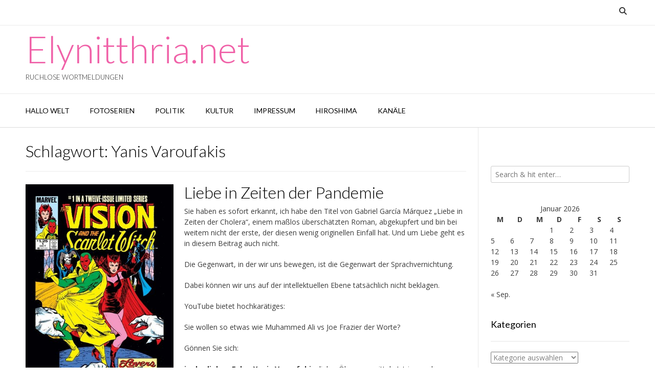

--- FILE ---
content_type: text/html; charset=UTF-8
request_url: https://elynitthria.net/tag/yanis-varoufakis/
body_size: 27033
content:
<!DOCTYPE html><!-- Vogue Premium -->
<html lang="de">
<head>
<meta charset="UTF-8">
<meta name="viewport" content="width=device-width, initial-scale=1">
<link rel="profile" href="http://gmpg.org/xfn/11">
<meta name='robots' content='index, follow, max-image-preview:large, max-snippet:-1, max-video-preview:-1' />

	<!-- This site is optimized with the Yoast SEO plugin v26.7 - https://yoast.com/wordpress/plugins/seo/ -->
	<title>Yanis Varoufakis Archive - Elynitthria.net</title>
	<link rel="canonical" href="https://elynitthria.net/tag/yanis-varoufakis/" />
	<meta property="og:locale" content="de_DE" />
	<meta property="og:type" content="article" />
	<meta property="og:title" content="Yanis Varoufakis Archive - Elynitthria.net" />
	<meta property="og:url" content="https://elynitthria.net/tag/yanis-varoufakis/" />
	<meta property="og:site_name" content="Elynitthria.net" />
	<meta name="twitter:card" content="summary_large_image" />
	<meta name="twitter:site" content="@Elynitthria" />
	<script type="application/ld+json" class="yoast-schema-graph">{"@context":"https://schema.org","@graph":[{"@type":"CollectionPage","@id":"https://elynitthria.net/tag/yanis-varoufakis/","url":"https://elynitthria.net/tag/yanis-varoufakis/","name":"Yanis Varoufakis Archive - Elynitthria.net","isPartOf":{"@id":"https://elynitthria.net/#website"},"primaryImageOfPage":{"@id":"https://elynitthria.net/tag/yanis-varoufakis/#primaryimage"},"image":{"@id":"https://elynitthria.net/tag/yanis-varoufakis/#primaryimage"},"thumbnailUrl":"https://elynitthria.net/wp-content/uploads/2021/02/Vision-and-the-Scarlet-Witch-1-12-1985-1986.jpg","breadcrumb":{"@id":"https://elynitthria.net/tag/yanis-varoufakis/#breadcrumb"},"inLanguage":"de"},{"@type":"ImageObject","inLanguage":"de","@id":"https://elynitthria.net/tag/yanis-varoufakis/#primaryimage","url":"https://elynitthria.net/wp-content/uploads/2021/02/Vision-and-the-Scarlet-Witch-1-12-1985-1986.jpg","contentUrl":"https://elynitthria.net/wp-content/uploads/2021/02/Vision-and-the-Scarlet-Witch-1-12-1985-1986.jpg","width":400,"height":607},{"@type":"BreadcrumbList","@id":"https://elynitthria.net/tag/yanis-varoufakis/#breadcrumb","itemListElement":[{"@type":"ListItem","position":1,"name":"Startseite","item":"https://elynitthria.net/"},{"@type":"ListItem","position":2,"name":"Yanis Varoufakis"}]},{"@type":"WebSite","@id":"https://elynitthria.net/#website","url":"https://elynitthria.net/","name":"Elynitthria.net","description":"Ruchlose Wortmeldungen","publisher":{"@id":"https://elynitthria.net/#/schema/person/584334744ef39c5f2b66a0a994cd7956"},"potentialAction":[{"@type":"SearchAction","target":{"@type":"EntryPoint","urlTemplate":"https://elynitthria.net/?s={search_term_string}"},"query-input":{"@type":"PropertyValueSpecification","valueRequired":true,"valueName":"search_term_string"}}],"inLanguage":"de"},{"@type":["Person","Organization"],"@id":"https://elynitthria.net/#/schema/person/584334744ef39c5f2b66a0a994cd7956","name":"Elynitthria","logo":{"@id":"https://elynitthria.net/#/schema/person/image/"},"sameAs":["https://elynitthria.net","https://x.com/Elynitthria","https://www.youtube.com/channel/UCshL1HJYlD60Ghne-MUOMIw"]}]}</script>
	<!-- / Yoast SEO plugin. -->


<link rel='dns-prefetch' href='//fonts.googleapis.com' />
<link rel="alternate" type="application/rss+xml" title="Elynitthria.net &raquo; Feed" href="https://elynitthria.net/feed/" />
<link rel="alternate" type="application/rss+xml" title="Elynitthria.net &raquo; Kommentar-Feed" href="https://elynitthria.net/comments/feed/" />
<link rel="alternate" type="application/rss+xml" title="Elynitthria.net &raquo; Yanis Varoufakis Schlagwort-Feed" href="https://elynitthria.net/tag/yanis-varoufakis/feed/" />
<style id='wp-img-auto-sizes-contain-inline-css' type='text/css'>
img:is([sizes=auto i],[sizes^="auto," i]){contain-intrinsic-size:3000px 1500px}
/*# sourceURL=wp-img-auto-sizes-contain-inline-css */
</style>
<link rel='stylesheet' id='scap.flashblock-css' href='https://elynitthria.net/wp-content/plugins/compact-wp-audio-player/css/flashblock.css?ver=6.9' type='text/css' media='all' />
<link rel='stylesheet' id='scap.player-css' href='https://elynitthria.net/wp-content/plugins/compact-wp-audio-player/css/player.css?ver=6.9' type='text/css' media='all' />
<style id='wp-emoji-styles-inline-css' type='text/css'>

	img.wp-smiley, img.emoji {
		display: inline !important;
		border: none !important;
		box-shadow: none !important;
		height: 1em !important;
		width: 1em !important;
		margin: 0 0.07em !important;
		vertical-align: -0.1em !important;
		background: none !important;
		padding: 0 !important;
	}
/*# sourceURL=wp-emoji-styles-inline-css */
</style>
<style id='wp-block-library-inline-css' type='text/css'>
:root{--wp-block-synced-color:#7a00df;--wp-block-synced-color--rgb:122,0,223;--wp-bound-block-color:var(--wp-block-synced-color);--wp-editor-canvas-background:#ddd;--wp-admin-theme-color:#007cba;--wp-admin-theme-color--rgb:0,124,186;--wp-admin-theme-color-darker-10:#006ba1;--wp-admin-theme-color-darker-10--rgb:0,107,160.5;--wp-admin-theme-color-darker-20:#005a87;--wp-admin-theme-color-darker-20--rgb:0,90,135;--wp-admin-border-width-focus:2px}@media (min-resolution:192dpi){:root{--wp-admin-border-width-focus:1.5px}}.wp-element-button{cursor:pointer}:root .has-very-light-gray-background-color{background-color:#eee}:root .has-very-dark-gray-background-color{background-color:#313131}:root .has-very-light-gray-color{color:#eee}:root .has-very-dark-gray-color{color:#313131}:root .has-vivid-green-cyan-to-vivid-cyan-blue-gradient-background{background:linear-gradient(135deg,#00d084,#0693e3)}:root .has-purple-crush-gradient-background{background:linear-gradient(135deg,#34e2e4,#4721fb 50%,#ab1dfe)}:root .has-hazy-dawn-gradient-background{background:linear-gradient(135deg,#faaca8,#dad0ec)}:root .has-subdued-olive-gradient-background{background:linear-gradient(135deg,#fafae1,#67a671)}:root .has-atomic-cream-gradient-background{background:linear-gradient(135deg,#fdd79a,#004a59)}:root .has-nightshade-gradient-background{background:linear-gradient(135deg,#330968,#31cdcf)}:root .has-midnight-gradient-background{background:linear-gradient(135deg,#020381,#2874fc)}:root{--wp--preset--font-size--normal:16px;--wp--preset--font-size--huge:42px}.has-regular-font-size{font-size:1em}.has-larger-font-size{font-size:2.625em}.has-normal-font-size{font-size:var(--wp--preset--font-size--normal)}.has-huge-font-size{font-size:var(--wp--preset--font-size--huge)}.has-text-align-center{text-align:center}.has-text-align-left{text-align:left}.has-text-align-right{text-align:right}.has-fit-text{white-space:nowrap!important}#end-resizable-editor-section{display:none}.aligncenter{clear:both}.items-justified-left{justify-content:flex-start}.items-justified-center{justify-content:center}.items-justified-right{justify-content:flex-end}.items-justified-space-between{justify-content:space-between}.screen-reader-text{border:0;clip-path:inset(50%);height:1px;margin:-1px;overflow:hidden;padding:0;position:absolute;width:1px;word-wrap:normal!important}.screen-reader-text:focus{background-color:#ddd;clip-path:none;color:#444;display:block;font-size:1em;height:auto;left:5px;line-height:normal;padding:15px 23px 14px;text-decoration:none;top:5px;width:auto;z-index:100000}html :where(.has-border-color){border-style:solid}html :where([style*=border-top-color]){border-top-style:solid}html :where([style*=border-right-color]){border-right-style:solid}html :where([style*=border-bottom-color]){border-bottom-style:solid}html :where([style*=border-left-color]){border-left-style:solid}html :where([style*=border-width]){border-style:solid}html :where([style*=border-top-width]){border-top-style:solid}html :where([style*=border-right-width]){border-right-style:solid}html :where([style*=border-bottom-width]){border-bottom-style:solid}html :where([style*=border-left-width]){border-left-style:solid}html :where(img[class*=wp-image-]){height:auto;max-width:100%}:where(figure){margin:0 0 1em}html :where(.is-position-sticky){--wp-admin--admin-bar--position-offset:var(--wp-admin--admin-bar--height,0px)}@media screen and (max-width:600px){html :where(.is-position-sticky){--wp-admin--admin-bar--position-offset:0px}}

/*# sourceURL=wp-block-library-inline-css */
</style><style id='wp-block-heading-inline-css' type='text/css'>
h1:where(.wp-block-heading).has-background,h2:where(.wp-block-heading).has-background,h3:where(.wp-block-heading).has-background,h4:where(.wp-block-heading).has-background,h5:where(.wp-block-heading).has-background,h6:where(.wp-block-heading).has-background{padding:1.25em 2.375em}h1.has-text-align-left[style*=writing-mode]:where([style*=vertical-lr]),h1.has-text-align-right[style*=writing-mode]:where([style*=vertical-rl]),h2.has-text-align-left[style*=writing-mode]:where([style*=vertical-lr]),h2.has-text-align-right[style*=writing-mode]:where([style*=vertical-rl]),h3.has-text-align-left[style*=writing-mode]:where([style*=vertical-lr]),h3.has-text-align-right[style*=writing-mode]:where([style*=vertical-rl]),h4.has-text-align-left[style*=writing-mode]:where([style*=vertical-lr]),h4.has-text-align-right[style*=writing-mode]:where([style*=vertical-rl]),h5.has-text-align-left[style*=writing-mode]:where([style*=vertical-lr]),h5.has-text-align-right[style*=writing-mode]:where([style*=vertical-rl]),h6.has-text-align-left[style*=writing-mode]:where([style*=vertical-lr]),h6.has-text-align-right[style*=writing-mode]:where([style*=vertical-rl]){rotate:180deg}
/*# sourceURL=https://elynitthria.net/wp-includes/blocks/heading/style.min.css */
</style>
<style id='wp-block-image-inline-css' type='text/css'>
.wp-block-image>a,.wp-block-image>figure>a{display:inline-block}.wp-block-image img{box-sizing:border-box;height:auto;max-width:100%;vertical-align:bottom}@media not (prefers-reduced-motion){.wp-block-image img.hide{visibility:hidden}.wp-block-image img.show{animation:show-content-image .4s}}.wp-block-image[style*=border-radius] img,.wp-block-image[style*=border-radius]>a{border-radius:inherit}.wp-block-image.has-custom-border img{box-sizing:border-box}.wp-block-image.aligncenter{text-align:center}.wp-block-image.alignfull>a,.wp-block-image.alignwide>a{width:100%}.wp-block-image.alignfull img,.wp-block-image.alignwide img{height:auto;width:100%}.wp-block-image .aligncenter,.wp-block-image .alignleft,.wp-block-image .alignright,.wp-block-image.aligncenter,.wp-block-image.alignleft,.wp-block-image.alignright{display:table}.wp-block-image .aligncenter>figcaption,.wp-block-image .alignleft>figcaption,.wp-block-image .alignright>figcaption,.wp-block-image.aligncenter>figcaption,.wp-block-image.alignleft>figcaption,.wp-block-image.alignright>figcaption{caption-side:bottom;display:table-caption}.wp-block-image .alignleft{float:left;margin:.5em 1em .5em 0}.wp-block-image .alignright{float:right;margin:.5em 0 .5em 1em}.wp-block-image .aligncenter{margin-left:auto;margin-right:auto}.wp-block-image :where(figcaption){margin-bottom:1em;margin-top:.5em}.wp-block-image.is-style-circle-mask img{border-radius:9999px}@supports ((-webkit-mask-image:none) or (mask-image:none)) or (-webkit-mask-image:none){.wp-block-image.is-style-circle-mask img{border-radius:0;-webkit-mask-image:url('data:image/svg+xml;utf8,<svg viewBox="0 0 100 100" xmlns="http://www.w3.org/2000/svg"><circle cx="50" cy="50" r="50"/></svg>');mask-image:url('data:image/svg+xml;utf8,<svg viewBox="0 0 100 100" xmlns="http://www.w3.org/2000/svg"><circle cx="50" cy="50" r="50"/></svg>');mask-mode:alpha;-webkit-mask-position:center;mask-position:center;-webkit-mask-repeat:no-repeat;mask-repeat:no-repeat;-webkit-mask-size:contain;mask-size:contain}}:root :where(.wp-block-image.is-style-rounded img,.wp-block-image .is-style-rounded img){border-radius:9999px}.wp-block-image figure{margin:0}.wp-lightbox-container{display:flex;flex-direction:column;position:relative}.wp-lightbox-container img{cursor:zoom-in}.wp-lightbox-container img:hover+button{opacity:1}.wp-lightbox-container button{align-items:center;backdrop-filter:blur(16px) saturate(180%);background-color:#5a5a5a40;border:none;border-radius:4px;cursor:zoom-in;display:flex;height:20px;justify-content:center;opacity:0;padding:0;position:absolute;right:16px;text-align:center;top:16px;width:20px;z-index:100}@media not (prefers-reduced-motion){.wp-lightbox-container button{transition:opacity .2s ease}}.wp-lightbox-container button:focus-visible{outline:3px auto #5a5a5a40;outline:3px auto -webkit-focus-ring-color;outline-offset:3px}.wp-lightbox-container button:hover{cursor:pointer;opacity:1}.wp-lightbox-container button:focus{opacity:1}.wp-lightbox-container button:focus,.wp-lightbox-container button:hover,.wp-lightbox-container button:not(:hover):not(:active):not(.has-background){background-color:#5a5a5a40;border:none}.wp-lightbox-overlay{box-sizing:border-box;cursor:zoom-out;height:100vh;left:0;overflow:hidden;position:fixed;top:0;visibility:hidden;width:100%;z-index:100000}.wp-lightbox-overlay .close-button{align-items:center;cursor:pointer;display:flex;justify-content:center;min-height:40px;min-width:40px;padding:0;position:absolute;right:calc(env(safe-area-inset-right) + 16px);top:calc(env(safe-area-inset-top) + 16px);z-index:5000000}.wp-lightbox-overlay .close-button:focus,.wp-lightbox-overlay .close-button:hover,.wp-lightbox-overlay .close-button:not(:hover):not(:active):not(.has-background){background:none;border:none}.wp-lightbox-overlay .lightbox-image-container{height:var(--wp--lightbox-container-height);left:50%;overflow:hidden;position:absolute;top:50%;transform:translate(-50%,-50%);transform-origin:top left;width:var(--wp--lightbox-container-width);z-index:9999999999}.wp-lightbox-overlay .wp-block-image{align-items:center;box-sizing:border-box;display:flex;height:100%;justify-content:center;margin:0;position:relative;transform-origin:0 0;width:100%;z-index:3000000}.wp-lightbox-overlay .wp-block-image img{height:var(--wp--lightbox-image-height);min-height:var(--wp--lightbox-image-height);min-width:var(--wp--lightbox-image-width);width:var(--wp--lightbox-image-width)}.wp-lightbox-overlay .wp-block-image figcaption{display:none}.wp-lightbox-overlay button{background:none;border:none}.wp-lightbox-overlay .scrim{background-color:#fff;height:100%;opacity:.9;position:absolute;width:100%;z-index:2000000}.wp-lightbox-overlay.active{visibility:visible}@media not (prefers-reduced-motion){.wp-lightbox-overlay.active{animation:turn-on-visibility .25s both}.wp-lightbox-overlay.active img{animation:turn-on-visibility .35s both}.wp-lightbox-overlay.show-closing-animation:not(.active){animation:turn-off-visibility .35s both}.wp-lightbox-overlay.show-closing-animation:not(.active) img{animation:turn-off-visibility .25s both}.wp-lightbox-overlay.zoom.active{animation:none;opacity:1;visibility:visible}.wp-lightbox-overlay.zoom.active .lightbox-image-container{animation:lightbox-zoom-in .4s}.wp-lightbox-overlay.zoom.active .lightbox-image-container img{animation:none}.wp-lightbox-overlay.zoom.active .scrim{animation:turn-on-visibility .4s forwards}.wp-lightbox-overlay.zoom.show-closing-animation:not(.active){animation:none}.wp-lightbox-overlay.zoom.show-closing-animation:not(.active) .lightbox-image-container{animation:lightbox-zoom-out .4s}.wp-lightbox-overlay.zoom.show-closing-animation:not(.active) .lightbox-image-container img{animation:none}.wp-lightbox-overlay.zoom.show-closing-animation:not(.active) .scrim{animation:turn-off-visibility .4s forwards}}@keyframes show-content-image{0%{visibility:hidden}99%{visibility:hidden}to{visibility:visible}}@keyframes turn-on-visibility{0%{opacity:0}to{opacity:1}}@keyframes turn-off-visibility{0%{opacity:1;visibility:visible}99%{opacity:0;visibility:visible}to{opacity:0;visibility:hidden}}@keyframes lightbox-zoom-in{0%{transform:translate(calc((-100vw + var(--wp--lightbox-scrollbar-width))/2 + var(--wp--lightbox-initial-left-position)),calc(-50vh + var(--wp--lightbox-initial-top-position))) scale(var(--wp--lightbox-scale))}to{transform:translate(-50%,-50%) scale(1)}}@keyframes lightbox-zoom-out{0%{transform:translate(-50%,-50%) scale(1);visibility:visible}99%{visibility:visible}to{transform:translate(calc((-100vw + var(--wp--lightbox-scrollbar-width))/2 + var(--wp--lightbox-initial-left-position)),calc(-50vh + var(--wp--lightbox-initial-top-position))) scale(var(--wp--lightbox-scale));visibility:hidden}}
/*# sourceURL=https://elynitthria.net/wp-includes/blocks/image/style.min.css */
</style>
<style id='wp-block-list-inline-css' type='text/css'>
ol,ul{box-sizing:border-box}:root :where(.wp-block-list.has-background){padding:1.25em 2.375em}
/*# sourceURL=https://elynitthria.net/wp-includes/blocks/list/style.min.css */
</style>
<style id='wp-block-video-inline-css' type='text/css'>
.wp-block-video{box-sizing:border-box}.wp-block-video video{height:auto;vertical-align:middle;width:100%}@supports (position:sticky){.wp-block-video [poster]{object-fit:cover}}.wp-block-video.aligncenter{text-align:center}.wp-block-video :where(figcaption){margin-bottom:1em;margin-top:.5em}
/*# sourceURL=https://elynitthria.net/wp-includes/blocks/video/style.min.css */
</style>
<style id='wp-block-embed-inline-css' type='text/css'>
.wp-block-embed.alignleft,.wp-block-embed.alignright,.wp-block[data-align=left]>[data-type="core/embed"],.wp-block[data-align=right]>[data-type="core/embed"]{max-width:360px;width:100%}.wp-block-embed.alignleft .wp-block-embed__wrapper,.wp-block-embed.alignright .wp-block-embed__wrapper,.wp-block[data-align=left]>[data-type="core/embed"] .wp-block-embed__wrapper,.wp-block[data-align=right]>[data-type="core/embed"] .wp-block-embed__wrapper{min-width:280px}.wp-block-cover .wp-block-embed{min-height:240px;min-width:320px}.wp-block-embed{overflow-wrap:break-word}.wp-block-embed :where(figcaption){margin-bottom:1em;margin-top:.5em}.wp-block-embed iframe{max-width:100%}.wp-block-embed__wrapper{position:relative}.wp-embed-responsive .wp-has-aspect-ratio .wp-block-embed__wrapper:before{content:"";display:block;padding-top:50%}.wp-embed-responsive .wp-has-aspect-ratio iframe{bottom:0;height:100%;left:0;position:absolute;right:0;top:0;width:100%}.wp-embed-responsive .wp-embed-aspect-21-9 .wp-block-embed__wrapper:before{padding-top:42.85%}.wp-embed-responsive .wp-embed-aspect-18-9 .wp-block-embed__wrapper:before{padding-top:50%}.wp-embed-responsive .wp-embed-aspect-16-9 .wp-block-embed__wrapper:before{padding-top:56.25%}.wp-embed-responsive .wp-embed-aspect-4-3 .wp-block-embed__wrapper:before{padding-top:75%}.wp-embed-responsive .wp-embed-aspect-1-1 .wp-block-embed__wrapper:before{padding-top:100%}.wp-embed-responsive .wp-embed-aspect-9-16 .wp-block-embed__wrapper:before{padding-top:177.77%}.wp-embed-responsive .wp-embed-aspect-1-2 .wp-block-embed__wrapper:before{padding-top:200%}
/*# sourceURL=https://elynitthria.net/wp-includes/blocks/embed/style.min.css */
</style>
<style id='wp-block-paragraph-inline-css' type='text/css'>
.is-small-text{font-size:.875em}.is-regular-text{font-size:1em}.is-large-text{font-size:2.25em}.is-larger-text{font-size:3em}.has-drop-cap:not(:focus):first-letter{float:left;font-size:8.4em;font-style:normal;font-weight:100;line-height:.68;margin:.05em .1em 0 0;text-transform:uppercase}body.rtl .has-drop-cap:not(:focus):first-letter{float:none;margin-left:.1em}p.has-drop-cap.has-background{overflow:hidden}:root :where(p.has-background){padding:1.25em 2.375em}:where(p.has-text-color:not(.has-link-color)) a{color:inherit}p.has-text-align-left[style*="writing-mode:vertical-lr"],p.has-text-align-right[style*="writing-mode:vertical-rl"]{rotate:180deg}
/*# sourceURL=https://elynitthria.net/wp-includes/blocks/paragraph/style.min.css */
</style>
<style id='wp-block-preformatted-inline-css' type='text/css'>
.wp-block-preformatted{box-sizing:border-box;white-space:pre-wrap}:where(.wp-block-preformatted.has-background){padding:1.25em 2.375em}
/*# sourceURL=https://elynitthria.net/wp-includes/blocks/preformatted/style.min.css */
</style>
<style id='wp-block-quote-inline-css' type='text/css'>
.wp-block-quote{box-sizing:border-box;overflow-wrap:break-word}.wp-block-quote.is-large:where(:not(.is-style-plain)),.wp-block-quote.is-style-large:where(:not(.is-style-plain)){margin-bottom:1em;padding:0 1em}.wp-block-quote.is-large:where(:not(.is-style-plain)) p,.wp-block-quote.is-style-large:where(:not(.is-style-plain)) p{font-size:1.5em;font-style:italic;line-height:1.6}.wp-block-quote.is-large:where(:not(.is-style-plain)) cite,.wp-block-quote.is-large:where(:not(.is-style-plain)) footer,.wp-block-quote.is-style-large:where(:not(.is-style-plain)) cite,.wp-block-quote.is-style-large:where(:not(.is-style-plain)) footer{font-size:1.125em;text-align:right}.wp-block-quote>cite{display:block}
/*# sourceURL=https://elynitthria.net/wp-includes/blocks/quote/style.min.css */
</style>
<style id='wp-block-verse-inline-css' type='text/css'>
pre.wp-block-verse{overflow:auto;white-space:pre-wrap}:where(pre.wp-block-verse){font-family:inherit}
/*# sourceURL=https://elynitthria.net/wp-includes/blocks/verse/style.min.css */
</style>
<style id='global-styles-inline-css' type='text/css'>
:root{--wp--preset--aspect-ratio--square: 1;--wp--preset--aspect-ratio--4-3: 4/3;--wp--preset--aspect-ratio--3-4: 3/4;--wp--preset--aspect-ratio--3-2: 3/2;--wp--preset--aspect-ratio--2-3: 2/3;--wp--preset--aspect-ratio--16-9: 16/9;--wp--preset--aspect-ratio--9-16: 9/16;--wp--preset--color--black: #000000;--wp--preset--color--cyan-bluish-gray: #abb8c3;--wp--preset--color--white: #ffffff;--wp--preset--color--pale-pink: #f78da7;--wp--preset--color--vivid-red: #cf2e2e;--wp--preset--color--luminous-vivid-orange: #ff6900;--wp--preset--color--luminous-vivid-amber: #fcb900;--wp--preset--color--light-green-cyan: #7bdcb5;--wp--preset--color--vivid-green-cyan: #00d084;--wp--preset--color--pale-cyan-blue: #8ed1fc;--wp--preset--color--vivid-cyan-blue: #0693e3;--wp--preset--color--vivid-purple: #9b51e0;--wp--preset--gradient--vivid-cyan-blue-to-vivid-purple: linear-gradient(135deg,rgb(6,147,227) 0%,rgb(155,81,224) 100%);--wp--preset--gradient--light-green-cyan-to-vivid-green-cyan: linear-gradient(135deg,rgb(122,220,180) 0%,rgb(0,208,130) 100%);--wp--preset--gradient--luminous-vivid-amber-to-luminous-vivid-orange: linear-gradient(135deg,rgb(252,185,0) 0%,rgb(255,105,0) 100%);--wp--preset--gradient--luminous-vivid-orange-to-vivid-red: linear-gradient(135deg,rgb(255,105,0) 0%,rgb(207,46,46) 100%);--wp--preset--gradient--very-light-gray-to-cyan-bluish-gray: linear-gradient(135deg,rgb(238,238,238) 0%,rgb(169,184,195) 100%);--wp--preset--gradient--cool-to-warm-spectrum: linear-gradient(135deg,rgb(74,234,220) 0%,rgb(151,120,209) 20%,rgb(207,42,186) 40%,rgb(238,44,130) 60%,rgb(251,105,98) 80%,rgb(254,248,76) 100%);--wp--preset--gradient--blush-light-purple: linear-gradient(135deg,rgb(255,206,236) 0%,rgb(152,150,240) 100%);--wp--preset--gradient--blush-bordeaux: linear-gradient(135deg,rgb(254,205,165) 0%,rgb(254,45,45) 50%,rgb(107,0,62) 100%);--wp--preset--gradient--luminous-dusk: linear-gradient(135deg,rgb(255,203,112) 0%,rgb(199,81,192) 50%,rgb(65,88,208) 100%);--wp--preset--gradient--pale-ocean: linear-gradient(135deg,rgb(255,245,203) 0%,rgb(182,227,212) 50%,rgb(51,167,181) 100%);--wp--preset--gradient--electric-grass: linear-gradient(135deg,rgb(202,248,128) 0%,rgb(113,206,126) 100%);--wp--preset--gradient--midnight: linear-gradient(135deg,rgb(2,3,129) 0%,rgb(40,116,252) 100%);--wp--preset--font-size--small: 13px;--wp--preset--font-size--medium: 20px;--wp--preset--font-size--large: 36px;--wp--preset--font-size--x-large: 42px;--wp--preset--spacing--20: 0.44rem;--wp--preset--spacing--30: 0.67rem;--wp--preset--spacing--40: 1rem;--wp--preset--spacing--50: 1.5rem;--wp--preset--spacing--60: 2.25rem;--wp--preset--spacing--70: 3.38rem;--wp--preset--spacing--80: 5.06rem;--wp--preset--shadow--natural: 6px 6px 9px rgba(0, 0, 0, 0.2);--wp--preset--shadow--deep: 12px 12px 50px rgba(0, 0, 0, 0.4);--wp--preset--shadow--sharp: 6px 6px 0px rgba(0, 0, 0, 0.2);--wp--preset--shadow--outlined: 6px 6px 0px -3px rgb(255, 255, 255), 6px 6px rgb(0, 0, 0);--wp--preset--shadow--crisp: 6px 6px 0px rgb(0, 0, 0);}:where(.is-layout-flex){gap: 0.5em;}:where(.is-layout-grid){gap: 0.5em;}body .is-layout-flex{display: flex;}.is-layout-flex{flex-wrap: wrap;align-items: center;}.is-layout-flex > :is(*, div){margin: 0;}body .is-layout-grid{display: grid;}.is-layout-grid > :is(*, div){margin: 0;}:where(.wp-block-columns.is-layout-flex){gap: 2em;}:where(.wp-block-columns.is-layout-grid){gap: 2em;}:where(.wp-block-post-template.is-layout-flex){gap: 1.25em;}:where(.wp-block-post-template.is-layout-grid){gap: 1.25em;}.has-black-color{color: var(--wp--preset--color--black) !important;}.has-cyan-bluish-gray-color{color: var(--wp--preset--color--cyan-bluish-gray) !important;}.has-white-color{color: var(--wp--preset--color--white) !important;}.has-pale-pink-color{color: var(--wp--preset--color--pale-pink) !important;}.has-vivid-red-color{color: var(--wp--preset--color--vivid-red) !important;}.has-luminous-vivid-orange-color{color: var(--wp--preset--color--luminous-vivid-orange) !important;}.has-luminous-vivid-amber-color{color: var(--wp--preset--color--luminous-vivid-amber) !important;}.has-light-green-cyan-color{color: var(--wp--preset--color--light-green-cyan) !important;}.has-vivid-green-cyan-color{color: var(--wp--preset--color--vivid-green-cyan) !important;}.has-pale-cyan-blue-color{color: var(--wp--preset--color--pale-cyan-blue) !important;}.has-vivid-cyan-blue-color{color: var(--wp--preset--color--vivid-cyan-blue) !important;}.has-vivid-purple-color{color: var(--wp--preset--color--vivid-purple) !important;}.has-black-background-color{background-color: var(--wp--preset--color--black) !important;}.has-cyan-bluish-gray-background-color{background-color: var(--wp--preset--color--cyan-bluish-gray) !important;}.has-white-background-color{background-color: var(--wp--preset--color--white) !important;}.has-pale-pink-background-color{background-color: var(--wp--preset--color--pale-pink) !important;}.has-vivid-red-background-color{background-color: var(--wp--preset--color--vivid-red) !important;}.has-luminous-vivid-orange-background-color{background-color: var(--wp--preset--color--luminous-vivid-orange) !important;}.has-luminous-vivid-amber-background-color{background-color: var(--wp--preset--color--luminous-vivid-amber) !important;}.has-light-green-cyan-background-color{background-color: var(--wp--preset--color--light-green-cyan) !important;}.has-vivid-green-cyan-background-color{background-color: var(--wp--preset--color--vivid-green-cyan) !important;}.has-pale-cyan-blue-background-color{background-color: var(--wp--preset--color--pale-cyan-blue) !important;}.has-vivid-cyan-blue-background-color{background-color: var(--wp--preset--color--vivid-cyan-blue) !important;}.has-vivid-purple-background-color{background-color: var(--wp--preset--color--vivid-purple) !important;}.has-black-border-color{border-color: var(--wp--preset--color--black) !important;}.has-cyan-bluish-gray-border-color{border-color: var(--wp--preset--color--cyan-bluish-gray) !important;}.has-white-border-color{border-color: var(--wp--preset--color--white) !important;}.has-pale-pink-border-color{border-color: var(--wp--preset--color--pale-pink) !important;}.has-vivid-red-border-color{border-color: var(--wp--preset--color--vivid-red) !important;}.has-luminous-vivid-orange-border-color{border-color: var(--wp--preset--color--luminous-vivid-orange) !important;}.has-luminous-vivid-amber-border-color{border-color: var(--wp--preset--color--luminous-vivid-amber) !important;}.has-light-green-cyan-border-color{border-color: var(--wp--preset--color--light-green-cyan) !important;}.has-vivid-green-cyan-border-color{border-color: var(--wp--preset--color--vivid-green-cyan) !important;}.has-pale-cyan-blue-border-color{border-color: var(--wp--preset--color--pale-cyan-blue) !important;}.has-vivid-cyan-blue-border-color{border-color: var(--wp--preset--color--vivid-cyan-blue) !important;}.has-vivid-purple-border-color{border-color: var(--wp--preset--color--vivid-purple) !important;}.has-vivid-cyan-blue-to-vivid-purple-gradient-background{background: var(--wp--preset--gradient--vivid-cyan-blue-to-vivid-purple) !important;}.has-light-green-cyan-to-vivid-green-cyan-gradient-background{background: var(--wp--preset--gradient--light-green-cyan-to-vivid-green-cyan) !important;}.has-luminous-vivid-amber-to-luminous-vivid-orange-gradient-background{background: var(--wp--preset--gradient--luminous-vivid-amber-to-luminous-vivid-orange) !important;}.has-luminous-vivid-orange-to-vivid-red-gradient-background{background: var(--wp--preset--gradient--luminous-vivid-orange-to-vivid-red) !important;}.has-very-light-gray-to-cyan-bluish-gray-gradient-background{background: var(--wp--preset--gradient--very-light-gray-to-cyan-bluish-gray) !important;}.has-cool-to-warm-spectrum-gradient-background{background: var(--wp--preset--gradient--cool-to-warm-spectrum) !important;}.has-blush-light-purple-gradient-background{background: var(--wp--preset--gradient--blush-light-purple) !important;}.has-blush-bordeaux-gradient-background{background: var(--wp--preset--gradient--blush-bordeaux) !important;}.has-luminous-dusk-gradient-background{background: var(--wp--preset--gradient--luminous-dusk) !important;}.has-pale-ocean-gradient-background{background: var(--wp--preset--gradient--pale-ocean) !important;}.has-electric-grass-gradient-background{background: var(--wp--preset--gradient--electric-grass) !important;}.has-midnight-gradient-background{background: var(--wp--preset--gradient--midnight) !important;}.has-small-font-size{font-size: var(--wp--preset--font-size--small) !important;}.has-medium-font-size{font-size: var(--wp--preset--font-size--medium) !important;}.has-large-font-size{font-size: var(--wp--preset--font-size--large) !important;}.has-x-large-font-size{font-size: var(--wp--preset--font-size--x-large) !important;}
/*# sourceURL=global-styles-inline-css */
</style>

<style id='classic-theme-styles-inline-css' type='text/css'>
/*! This file is auto-generated */
.wp-block-button__link{color:#fff;background-color:#32373c;border-radius:9999px;box-shadow:none;text-decoration:none;padding:calc(.667em + 2px) calc(1.333em + 2px);font-size:1.125em}.wp-block-file__button{background:#32373c;color:#fff;text-decoration:none}
/*# sourceURL=/wp-includes/css/classic-themes.min.css */
</style>
<link rel='stylesheet' id='extendify-utility-styles-css' href='https://elynitthria.net/wp-content/plugins/extendify/public/build/utility-minimum.css?ver=6.9' type='text/css' media='all' />
<link rel='stylesheet' id='customizer_vogue_fonts-css' href='//fonts.googleapis.com/css?family=Lato%3Aregular%2Citalic%2C700|Open+Sans%3Aregular%2Citalic%2C700%26subset%3Dlatin%2C' type='text/css' media='screen' />
<link rel='stylesheet' id='vogue-slider-style-css' href='https://elynitthria.net/wp-content/themes/vogue/includes/basic-slider/css/style.css?ver=10.9.3' type='text/css' media='all' />
<link rel='stylesheet' id='vogue-body-font-default-css' href='//fonts.googleapis.com/css?family=Open+Sans%3A400%2C300%2C300italic%2C400italic%2C600%2C600italic%2C700%2C700italic&#038;ver=10.9.3' type='text/css' media='all' />
<link rel='stylesheet' id='vogue-heading-font-default-css' href='//fonts.googleapis.com/css?family=Lato%3A400%2C300%2C300italic%2C400italic%2C700%2C700italic&#038;ver=10.9.3' type='text/css' media='all' />
<link rel='stylesheet' id='vogue-font-awesome-css' href='https://elynitthria.net/wp-content/themes/vogue/includes/font-awesome/css/all.min.css?ver=6.5.1' type='text/css' media='all' />
<link rel='stylesheet' id='vogue-style-css' href='https://elynitthria.net/wp-content/themes/vogue/style.css?ver=10.9.3' type='text/css' media='all' />
<link rel='stylesheet' id='vogue-header-style-css' href='https://elynitthria.net/wp-content/themes/vogue/templates/css/header-four.css?ver=10.9.3' type='text/css' media='all' />
<link rel='stylesheet' id='vogue-footer-style-css' href='https://elynitthria.net/wp-content/themes/vogue/templates/css/footer-custom.css?ver=10.9.3' type='text/css' media='all' />
<link rel='stylesheet' id='wp-pagenavi-css' href='https://elynitthria.net/wp-content/plugins/wp-pagenavi/pagenavi-css.css?ver=2.70' type='text/css' media='all' />
<script type="text/javascript" src="https://elynitthria.net/wp-content/plugins/compact-wp-audio-player/js/soundmanager2-nodebug-jsmin.js?ver=6.9" id="scap.soundmanager2-js"></script>
<script type="text/javascript" src="https://elynitthria.net/wp-includes/js/jquery/jquery.min.js?ver=3.7.1" id="jquery-core-js"></script>
<script type="text/javascript" src="https://elynitthria.net/wp-includes/js/jquery/jquery-migrate.min.js?ver=3.4.1" id="jquery-migrate-js"></script>
<link rel="https://api.w.org/" href="https://elynitthria.net/wp-json/" /><link rel="alternate" title="JSON" type="application/json" href="https://elynitthria.net/wp-json/wp/v2/tags/122" /><link rel="EditURI" type="application/rsd+xml" title="RSD" href="https://elynitthria.net/xmlrpc.php?rsd" />
<meta name="generator" content="WordPress 6.9" />
<link rel="icon" href="https://elynitthria.net/wp-content/uploads/2021/01/cropped-CloakDagger-32x32.jpg" sizes="32x32" />
<link rel="icon" href="https://elynitthria.net/wp-content/uploads/2021/01/cropped-CloakDagger-192x192.jpg" sizes="192x192" />
<link rel="apple-touch-icon" href="https://elynitthria.net/wp-content/uploads/2021/01/cropped-CloakDagger-180x180.jpg" />
<meta name="msapplication-TileImage" content="https://elynitthria.net/wp-content/uploads/2021/01/cropped-CloakDagger-270x270.jpg" />
<style id='vogue-customizer-custom-css-inline-css' type='text/css'>
.blog-grid-layout-wrap-inner{margin:0 -24px;}.blog-grid-layout-wrap-inner .blog-style-plain .blog-post-inner{margin:0 24px;padding:0 0 29px;}.blog-grid-layout-wrap-inner .blog-style-block .blog-post-inner{margin:0 24px;padding:0 0 24px;}.blog-grid-layout-wrap .blog-grid-column-two .blog-grid-layout,
				.blog-grid-layout-wrap .blog-grid-column-three .blog-grid-layout,
				.blog-grid-layout-wrap .blog-grid-column-four .blog-grid-layout,
				.blog-grid-layout-wrap .blog-grid-column-five .blog-grid-layout{margin:0 0 24px;}
/*# sourceURL=vogue-customizer-custom-css-inline-css */
</style>
</head>
<body class="archive tag tag-yanis-varoufakis tag-122 wp-theme-vogue metaslider-plugin">
<div id="page" class="hfeed site vogue-meta-slider">

<a class="skip-link screen-reader-text" href="#site-content">Skip to content</a>
	
	
	
			
		
		
<header id="masthead" class="site-header site-header-four  ">

	
			<div class="site-header-topbar">
			<div class="site-container">

				<div class="site-topbar-left">
					
					
									</div>

				<div class="site-topbar-right">
					
					
					
											<button class="menu-search">
					    	<i class="fas fa-search search-btn"></i>
					    </button>
					
									</div>

								    <div class="search-block">
				        				        	<form role="search" method="get" class="search-form" action="https://elynitthria.net/">
	<label>
		<input type="search" class="search-field" placeholder="Search &amp; hit enter&hellip;" value="" name="s" title="Search for:" />
	</label>
	<input type="submit" class="search-submit" value="&nbsp;" />
</form>				        				    </div>
				
			</div>

			<div class="clearboth"></div>
		</div>
	
	<div class="site-header-inner">
		<div class="site-container ">

			<div class="site-branding">

							        <h1 class="site-title"><a href="https://elynitthria.net/" title="Elynitthria.net">Elynitthria.net</a></h1>
			        <h2 class="site-description">Ruchlose Wortmeldungen</h2>
			    
			</div><!-- .site-branding -->

			<div class="site-main-right ">

				
			</div>

			<div class="clearboth"></div>
		</div>
		
					<nav id="site-navigation" class="main-navigation  vogue-mobile-nav-skin-dark" role="navigation">
                <button class="header-menu-button"><i class="fas fa-bars"></i><span>Allonz-y</span></button>
				<div id="main-menu" class="main-menu-container">
					<div class="site-container main-menu-inner">
						<button class="main-menu-close"><i class="fas fa-angle-right"></i><i class="fas fa-angle-left"></i></button>
						<div class="menu-main-menu-container"><ul id="primary-menu" class="menu"><li id="menu-item-62" class="menu-item menu-item-type-post_type menu-item-object-page menu-item-62"><a href="https://elynitthria.net/texte/">Hallo Welt</a></li>
<li id="menu-item-64" class="menu-item menu-item-type-post_type menu-item-object-page menu-item-64"><a href="https://elynitthria.net/fotoalben/">Fotoserien</a></li>
<li id="menu-item-2406" class="menu-item menu-item-type-post_type menu-item-object-page menu-item-2406"><a href="https://elynitthria.net/politik/">Politik</a></li>
<li id="menu-item-2409" class="menu-item menu-item-type-post_type menu-item-object-page menu-item-2409"><a href="https://elynitthria.net/kultur/">Kultur</a></li>
<li id="menu-item-77" class="menu-item menu-item-type-post_type menu-item-object-page menu-item-77"><a href="https://elynitthria.net/impressum/">Impressum</a></li>
<li id="menu-item-7653" class="menu-item menu-item-type-post_type menu-item-object-page menu-item-7653"><a href="https://elynitthria.net/hiroshima/">Hiroshima</a></li>
<li id="menu-item-7658" class="menu-item menu-item-type-post_type menu-item-object-page menu-item-7658"><a href="https://elynitthria.net/kanaele/">Kanäle</a></li>
</ul></div>
												<div class="clearboth"></div>
					</div>
				</div>
			</nav><!-- #site-navigation -->
			</div>

</header><!-- #masthead -->	
		
	
	    
                	
	
	<div id="site-content" class="site-container content-container content-has-sidebar title-bar-centered vogue-woocommerce-cols-4 ">

	<div id="primary" class="content-area ">
		<main id="main-infinite" class="site-main" role="main">

					
							<header class="page-header">
					<h1 class="page-title">Schlagwort: <span>Yanis Varoufakis</span></h1>				</header><!-- .page-header -->
						
			
                                
                                        
                        <article id="post-634" class="post-634 post type-post status-publish format-standard has-post-thumbnail hentry category-nato category-politik category-russland tag-bernie-sanders tag-democrats tag-diem25 tag-donald-trump tag-john-bolton tag-jordan-peterson tag-marvel tag-marxismus tag-nowitschok tag-slavoj-zizek tag-wandavision tag-x-men tag-yanis-varoufakis blog-left-layout blog-style-plain blog-alt-odd">

	<div class="blog-post-inner ">
	
				
							<a href="https://elynitthria.net/liebe-in-zeiten-der-pandemie/" class="post-loop-thumbnail">
					<img width="400" height="607" src="https://elynitthria.net/wp-content/uploads/2021/02/Vision-and-the-Scarlet-Witch-1-12-1985-1986.jpg" class="attachment-large size-large wp-post-image" alt="" decoding="async" fetchpriority="high" srcset="https://elynitthria.net/wp-content/uploads/2021/02/Vision-and-the-Scarlet-Witch-1-12-1985-1986.jpg 400w, https://elynitthria.net/wp-content/uploads/2021/02/Vision-and-the-Scarlet-Witch-1-12-1985-1986-198x300.jpg 198w" sizes="(max-width: 400px) 100vw, 400px" />				</a>
						
				
		<div class="post-loop-content">
			
			<header class="entry-header">
				<h3 class="entry-title"><a href="https://elynitthria.net/liebe-in-zeiten-der-pandemie/" rel="bookmark">Liebe in Zeiten der Pandemie</a></h3>				
							</header><!-- .entry-header -->
			
							<div class="entry-content">
					
											
						
<p>Sie haben es sofort erkannt, ich habe den Titel von Gabriel García Márquez &#8222;Liebe in Zeiten der Cholera&#8220;, einem maßlos überschätzten Roman, abgekupfert und bin bei weitem nicht der erste, der diesen wenig originellen Einfall hat. Und um Liebe geht es in diesem Beitrag auch nicht.</p>



<p>Die Gegenwart, in der wir uns bewegen, ist die Gegenwart der Sprachvernichtung.</p>



<p>Dabei können wir uns auf der intellektuellen Ebene tatsächlich nicht beklagen.</p>



<p>YouTube bietet hochkarätiges:</p>



<p>Sie wollen so etwas wie Muhammed Ali vs Joe Frazier der Worte?</p>



<p>Gönnen Sie sich:</p>



<p><strong>in der linken Ecke: Yanis Varoufakis</strong>, linker Ökonom, mittels Intriganz als Finanzminister Griechenlands neutralisiert worden, heute political organizer einer gesamteuropäischen linken Gruppierung Diem25!</p>



<p><strong>In der rechten Ecke: John Bolton</strong>, alteingesessener Völkermörder in Diensten Washington.DC&#8217;s, kurzzeitig National Security Adviser des Präsidenten Donald J. Trump, von diesem aber wieder gefeuert, da Trump nicht das Risiko eingehen wollte, von Amerikas blutrünstigsten Kriegstreiber seit dem Tod von John McCain, unter seiner Präsidentschaft, in einen heißen Krieg mit Russland und Iran gezogen zu werden:</p>



<p>Glocke und Ring frei!</p>



<figure class="wp-block-embed is-type-video is-provider-youtube wp-block-embed-youtube wp-embed-aspect-16-9 wp-has-aspect-ratio"><div class="wp-block-embed__wrapper">
<iframe title="The 2020 Holberg Debate with John Bolton &amp; Yanis Varoufakis: “Is Global Stability A Pipe Dream?”" width="900" height="506" src="https://www.youtube.com/embed/yyXIOBIOTCE?feature=oembed" frameborder="0" allow="accelerometer; autoplay; clipboard-write; encrypted-media; gyroscope; picture-in-picture" allowfullscreen></iframe>
</div></figure>



<p></p>



<p>Oder wollen Sie lieber den internationalen Superstar unter den klinischen Psychologen, Professor <strong>Dr. Jordan B. Peterson</strong>, im Gefecht mit dem Lieblings-Marxisten der hippen Studenten, einen der letzten echten Jugos, Professor <strong>Slavoj Žižek</strong>?</p>



<pre id="tw-target-text" class="wp-block-preformatted">Incipe ergo ludi votivi</pre>



<figure class="wp-block-embed is-type-video is-provider-youtube wp-block-embed-youtube wp-embed-aspect-16-9 wp-has-aspect-ratio"><div class="wp-block-embed__wrapper">
<iframe title="Marxism: Zizek/Peterson:  Official Video" width="900" height="506" src="https://www.youtube.com/embed/lsWndfzuOc4?feature=oembed" frameborder="0" allow="accelerometer; autoplay; clipboard-write; encrypted-media; gyroscope; picture-in-picture" allowfullscreen></iframe>
</div></figure>



<p></p>



<h3 class="wp-block-heading">Die Künste lassen keine*n im Stich</h3>



<p>Und wenn Ihnen diese Kost unverdaulich wird, Sie aber weiterhin Unterhaltung auf hohem Niveau wollen &#8211; immerhin haben viele in Zeiten von Corona keine andere Liebe mehr &#8211; so lassen die Marvel-Studios Sie nicht im Stich! Ja, ich persönlich bin erfreut: eine meiner absoluten Lieblings-Comic-Kreationen aus den 70/80ger Jahren bekam eine eigene, tragikomische Serie! Und die ist bisher ausgesprochen gelungen &#8211; ich hatte wochenlang Angst, die verbocken das durch Anbiederung an den Woke-Mainstream:</p>



<figure class="wp-block-image size-large is-style-default"><img loading="lazy" decoding="async" width="692" height="1024" src="https://elynitthria.net/wp-content/uploads/2021/02/wandavisionposter-692x1024.jpeg" alt="" class="wp-image-639" srcset="https://elynitthria.net/wp-content/uploads/2021/02/wandavisionposter-692x1024.jpeg 692w, https://elynitthria.net/wp-content/uploads/2021/02/wandavisionposter-203x300.jpeg 203w, https://elynitthria.net/wp-content/uploads/2021/02/wandavisionposter-768x1137.jpeg 768w, https://elynitthria.net/wp-content/uploads/2021/02/wandavisionposter-1037x1536.jpeg 1037w, https://elynitthria.net/wp-content/uploads/2021/02/wandavisionposter.jpeg 1383w" sizes="auto, (max-width: 692px) 100vw, 692px" /></figure>



<p>Bisher sind wir bei Folge 04. Meine Angst war durchaus berechtigt und was nicht ist, das kann noch werden. Die Kino-Filme, die die Marvel-Studios nach &#8222;Avengers: Endgame&#8220; rausgehauen haben, kann man getrost in die Tonne treten, ich hatte noch nicht einmal mehr Lust, sie zu rezensieren.</p>



<div class="wp-block-image is-style-default"><figure class="alignleft size-large"><img loading="lazy" decoding="async" width="300" height="450" src="https://elynitthria.net/wp-content/uploads/2021/02/uncanny-x-men-101.jpg" alt="" class="wp-image-640" srcset="https://elynitthria.net/wp-content/uploads/2021/02/uncanny-x-men-101.jpg 300w, https://elynitthria.net/wp-content/uploads/2021/02/uncanny-x-men-101-200x300.jpg 200w" sizes="auto, (max-width: 300px) 100vw, 300px" /></figure></div>



<p>Die Dark-Phoenix-Saga, Marvel-Comics: Uncanny X-Men 101-106, aus dem Jahre 1963, haben die mit dem Film &#8222;X-Men: Dark Phoenix&#8220; von 2019 sowas von vergeigt, dass man Schadensersatz bezahlt bekommen sollte, wenn man sich eine Kino-Karte gekauft hat. Ganz davon abgesehen, dass sie das 2006 schon einmal als Vorlage genommen hatten für: &#8222;X-Men 3, The Last Stand&#8220; &#8211; der ausgesprochen sehenswert war.</p>



<p>Ein Filmchen &#8222;The New Mutants&#8220;, das wohl eine Ablösung der X-Men einleiten sollte, geriet nur zu einem woken Gruselfilmchen auf Jahrmarkts-Geisterbahn-Niveau für Jugendliche. Zur Comic-Welt von Marvel, <strong>Earth-616</strong>, hat dieser Film gar keinen Bezug mehr. Aber natürlich funktioniert er nach den neuesten Hollywood-Richtlinien: Typen doof, Indianermädchen von allen die tollste, russisches Mädchen fies, britisches Mädchen hat lesbisches outcome &#8211; ob letzteres unbedingt in einem Gruselfilmchen, das unter 16-jährigen spielt, sein muss, weiß ich nicht. Aber in den USA der Democrats sind schließlich 12-jährige Drag-Queens als Gipfel der Menschheitsentwicklung angesagt. Davon jetzt kein Bild. Ich erlaube mir die Spießigkeit, das päderastisch und abstoßend zu finden, auch wenn man mich dafür als voll-nazi-ey beschimpft. New Mutants übrigens kam erst gar nicht in das Kino, obzwar mit der Begründung, dass es gerade gar keine Kinos mehr gibt, dank dieser sogenannten Pandemie. </p>



<h3 class="wp-block-heading">Keiner kommt zu kurz: Die Nawalnyade</h3>



<p>Wem diese Akademiker-Debatten zu tröge &amp; Fantasy-Schinken zu abgedreht sind, den bringt die deutsche Führung auf seine Kosten, indem sie einen drittklassigen Gangster, dessen Masche, sich dem Zugriff der Justiz zu entziehen, mit der Deutschen und Amerikaner liebsten Dildo spielt, nämlich sich als politisches Opfer böser Korruption der bösen Russen unter dem bösen Putin zu inszenieren!</p>



<p>Der modernen Linken Lieblings-Opa, Senator Sanders, meint sich in höchst eigener Person einbringen zu müssen:</p>



<figure class="wp-block-image size-large is-style-default"><img loading="lazy" decoding="async" width="825" height="141" src="https://elynitthria.net/wp-content/uploads/2021/02/Sanders.jpg" alt="" class="wp-image-658" srcset="https://elynitthria.net/wp-content/uploads/2021/02/Sanders.jpg 825w, https://elynitthria.net/wp-content/uploads/2021/02/Sanders-300x51.jpg 300w, https://elynitthria.net/wp-content/uploads/2021/02/Sanders-768x131.jpg 768w" sizes="auto, (max-width: 825px) 100vw, 825px" /></figure>



<p>Es wird Zeit, dass dieser Mann sich auf eines seiner Luxus-Anwesen, die er im Gegensatz zu Wladimir Putin tatsächlich besitzt, zurück zieht. Wie wird eigentlich ein Sozialist, der sein ganzen Leben lang nur ein Beamter war, wenn auch später mit stattlichen 300 000$ Jahresgehalt, Multimilliardär? Oh, verstehe, er ist Amerikaner, da ist das natürlich. Ein paar Geschäftchen nebenbei, wie es sich für einen Sozialisten gehört. Wie war der Begriff damals noch mal, wenn einer bei Schampus und Kaviar, zwischen den Damen sitzend, die Unbilden des Lebens der Armen beklagte: Salonkommunist!</p>



<p>Immer wieder gerne in einem solchen Zusammenhang bringt man den Video ein, in dem Nawalny Kaukasier mit Kakerlaken vergleicht und Moslems zu erschießen empfiehlt und sich damit unglaublich toll findet:</p>



<figure class="wp-block-video aligncenter"><video height="480" style="aspect-ratio: 640 / 480;" width="640" controls src="https://elynitthria.net/wp-content/uploads/2021/02/НАРОД-за-легализацию-оружия.mp4"></video></figure>



<p>Ich frage mich ja schon, wie es kommt, dass immer diese Linkslinge, die im eigenen Land alles und jeden als NAZI beschimpfen, besonders in Russland sich auch noch mit den übelsten Kreaturen verbrüdern und sie als &#8222;mutige&#8220; Helden feiern, wenn diese mit dem Gesetz in Konflikt geraten.</p>



<p>Nein, das war rhetorisch. Ich frage mich natürlich nicht. Kreaturen wie Nawalny stiften Unfrieden und Unfrieden in Russland ist das, was der US-Imperialismus will und braucht.</p>



<p class="has-text-align-center has-light-green-cyan-color has-black-background-color has-text-color has-background"><strong>Und das nun frage ich nicht rhetorisch: warum wird in der Welt immer dann alles regelrecht schlagartig schlimmer, wenn Linke an die Macht kommen?</strong></p>



<p>Aber natürlich erschöpft das sich nicht hier: den Amerikanern wurden Billiarden &#8211; nicht Milliarden, eine Milliarde ist bei dieser Politik bereits Trinkgeld &#8211; Billiarden versprochen, zugleich die gesamten Corona-Maßnahmen, die Trump noch in Grenze gehalten hat, nun via presidential executive order totalisiert, massenhaft Arbeitsplätze gestrichen, zusammengerechnet sind wir bei 11 000 + 35 000 alleine im Energiesektor, keine neuen Arbeitsplätze geschaffen, weil das kann man ja nicht einfach mal so befehlen, wie Arbeitsplätze zu beenden.</p>



<p>Die US-Linke hat 4 Jahre lang das Blaue vom Himmel herunter versprochen und hat nichts, absolut gar nichts, womit sie diese Versprechen einlösen kann.</p>



<p>Sie trifft Maßnahmen des Totalitarismus, wie sich mit #BigTech zusammen zu tun, die Zensur zu verschärfen. Da galoppiert vor allem die ultra-progressive Fraktion um AOC voran. Sie bringt Gesetze auf den Weg, unter dem Vorwand, Trump-supporter als domestic terrorists verfolgen zu können. Zensur und Anti-Terror-Gesetze, die Notstandsgesetzen entsprechen, sind universelle Mittel der Herrschaftssicherung.</p>



<p>Sanders, der durch die 80ger Jahre Bürgermeister von Burlington, Vermont war und seit 1991 in Washington DC tätig ist, also dort zum alteingesessenen Establishment gehört, ist nicht so naiv, wie er immer tut. Sonst hätte er sich dort nie so lange halten können.</p>



<p>Die amerikanische Linke braucht einen Feind im Ausland, auf den sie den Unmut umleiten kann, der zwangsläufig auf sie zukommt.</p>



<p>Und Linke haben traditionell das Problem, dass sie einen gemeinsamen Feind benötigen, um sich nicht gegenseitig an die Gurgel zu springen.</p>



<p>Beides wussten die natürlich vorher schon.</p>



<p>Ich halte fest:</p>



<ol class="wp-block-list"><li>Es war von Anfang an geplant, seit 2016, dass ganz egal, wie die Wahl 2020 tatsächlich ausgehen wird, Trump besiegt wird und die Democrats das Weiße Haus übernehmen.</li><li>Die Geheimdienste waren die gesamten 4 Jahre hindurch gegenüber Trump illoyal und arbeiteten den Democrats zu.</li></ol>



<p>Das sind Dinge, die man im Auge haben muss, um die Nawalny-Geschichte zu begreifen.</p>



<p>Die Nawalny-Kampagne ist eine von lange Hand vorbereitete.</p>



<p>Schon im Oktober letzten Jahres, pünktlich zur Entlassung Nawalnys aus der Charité, gab sich Obamas CIA-Direktor öffentlich feuchter Tagträume hin:</p>



<figure class="wp-block-image size-large is-style-default"><img loading="lazy" decoding="async" width="827" height="270" src="https://elynitthria.net/wp-content/uploads/2021/02/Bild_2021-02-02_155013.png" alt="" class="wp-image-688" srcset="https://elynitthria.net/wp-content/uploads/2021/02/Bild_2021-02-02_155013.png 827w, https://elynitthria.net/wp-content/uploads/2021/02/Bild_2021-02-02_155013-300x98.png 300w, https://elynitthria.net/wp-content/uploads/2021/02/Bild_2021-02-02_155013-768x251.png 768w" sizes="auto, (max-width: 827px) 100vw, 827px" /></figure>



<p>Nein, das ist natürlich kein Tagtraum. Das ist Vorantreiben einer Kampagne seitens höchster Stelle. Die Geheimdienste hatte 4 Jahre lang Zeit, daran zu arbeiten. Jetzt wurde mir auch klar, dass dieser Nowitschok-Vergiftungs-Mythos in diesem Kontext seinen Ursprung hat. Das war der Auftakt und die Zeit, die Nawalny in Deutschland zugebracht hatte, wurde nicht verschwendet. Wir wissen heute, dass der Film, mit dem Nawalny agitieren wollte, in Deutschland mit amerikanischem Geld und einem amerikanischen Skript gebastelt wurde.</p>



<p>Wir wissen, dass Nawalny während seines Aufenthaltes Sonderbedingungen hatte und weitreichend von der Regierung der BRD unterstützt, bzw. ausstaffiert wurde.</p>



<p>4 Jahre lang haben die deutschen Parteien FDP, Union (beide), SPD, GRÜNE und Linke sich Wettrennen geliefert, wer sich erfolgreicher den Democrats andienen kann. 4 Jahre lang waren die deutschen Staatsmedien nicht mehr als Propagandamegaphone der Democrats. (Nicht nur Staatsmedien, aber in diesem Zusammenhang hier kommt es auf die privaten nicht an.)</p>



<p>Zugleich ist Deutschland der tonanagebende Staat in der EU. Die EU ist Deutschland untergeordnet und Deutschland ist den USA untergeordnet. So funktioniert in der westlichen Politik die chain of command.</p>



<h3 class="wp-block-heading">Huston, wir haben ein Problem</h3>



<p>Die Nawalny-Kampagne kommt nicht in&#8217;s Rollen.</p>



<p>Sogar Nawalnys Gegner hatten für das erste Wochenende das vierfache der Mobilisierung erwartet, die dann tatsächlich erreicht wurde.</p>



<p>Das 2. Wochenende verlief noch schwächer. So schwach, dass die &#8222;Demonstrationen&#8220;, wären sie nicht Teil eines Geheimdienstangriffes gegen Russland, noch nicht einmal in der lokalen russischen Presse Erwähnung gefunden hätten, geschweige denn, international Schlagzeilen machen.</p>



<p>Das 2. Wochenende verlief für die Nawalny-Kampagne so schwach, dass ich sogar in Artikeln der alternativen Presse in Deutschland frei erfundene Propaganda-Meldungen zu lesen bekomme. Ich kann mir das eigentlich nur so erklären, dass die Verfasser sich scheinbar nicht vorstellen können, wie mickrig das ganze verläuft.</p>



<p>Ein Beispiel hierfür: die Behauptung, Metro-Stationen in Moskau seinen geschlossen worden. Das ist komplett Blödsinn. Am ersten Wochenende hatte Eva Bartlett das noch zeitgleich mit den BBC-Meldungen gefilmt. Hier einer ihrer Echtzeit-Berichte dazu:</p>



<figure class="wp-block-embed is-type-rich is-provider-twitter wp-block-embed-twitter"><div class="wp-block-embed__wrapper">
<blockquote class="twitter-tweet" data-width="550" data-dnt="true"><p lang="en" dir="ltr">One of the exits to Pushkin Square, at 12:39pm today. <a href="https://t.co/cExaw9WC7v">pic.twitter.com/cExaw9WC7v</a></p>&mdash; Eva Bartlett (@EvaKBartlett) <a href="https://twitter.com/EvaKBartlett/status/1352976977251217409?ref_src=twsrc%5Etfw">January 23, 2021</a></blockquote><script async src="https://platform.twitter.com/widgets.js" charset="utf-8"></script>
</div></figure>



<p>Am 2.Wochenende, dem 31.01.2021 hielt man noch nicht einmal das mehr für nötig, weil einfach so gut wie gar nichts los war und man nicht auf jede lächerliche Propaganda-Lüge antworten kann und will. Man erwartet einfach, dass Leute auch mal selber mitdenken können.</p>



<p>Und das bringt uns wieder zurück, zum Unterhaltungswert. Eine Anti-Putin-Kampagne hat auch für die alternativen Szenen in Deutschland nur dann genug Bedeutung, wenn sie irgendwelche Eskalationen beinhaltet, die Unterhaltungswert sichern. Weil darüber hinaus: was geht es Deutsche an, wer in Russland regiert?</p>



<h3 class="wp-block-heading">Deutsche müssen langsam lernen, Tatsachen in&#8217;s Auge zu sehen</h3>



<p>Wir haben Leute bei den Linken wie den Herrn Rechtsanwalt Dr. Gregor Gysi oder die Große Vorsitzende Kipping, die eine, ich nenne es mal linke Spielart des Revanchismus verkörpern. Ständig fühlen sie sich bemüßigt, den Russen Vorschriften machen zu wollen in einer Haltung: &#8222;Hähä, jetzt gehören wir zur tollen BRD, jetzt sind wir Superdemokraten und sagen euch mal, wo es lang geht!&#8220; Das ist ein wenig lästig, aber vernachlässigbar. Vor allem auch deshalb, weil die Mehrheit der Linken nicht bereit ist, diese revanchistische Haltung mit zu tragen.</p>



<p>Die Linken sind ein tragischer Fall, weil sie mit der politischen Bedeutungslosigkeit konfrontiert sind. Ihre Strategie zielte auf eine Rot-Grün-Rote Bundesregierung mit Ende 2021 ab. Aber sowohl Grüne als auch SPD buhlen um die Gunst der Union.</p>



<p>Und so wetteifern Grüne und SPD, wer von ihnen die aggressivere Anti-Russland-Linie fährt.</p>



<p>Die Grünen werden in der nächsten Regierung vertreten sein und das macht die Grünen hoch gefährlich, aber noch ist das nicht aktuell und darum reicht es, in ein paar Monaten genauer darauf einzugehen. Soviel: im Gegensatz zur Linken, ist ein antirussischer Imperialismus innerhalb der Grünen mehrheitsfähig.</p>



<p>Vor Corona war Deutschland ein Land, das im besten Falle kulturell und wirtschaftlich stagniert. Die Folgen der Lockdown-Politik sind gegenwärtig unabsehbar, klar ist aber jetzt schon, für die Mehrheit der Bevölkerung bedeuten sie unangenehme Veränderungen. Russland ist trotz Corona ein Land im Aufschwung.</p>



<p>Linksgerichtete meckern natürlich immer gerne, dass auch in Russland die Ungleichheit zwischen Arm und Reich bestünde usw. usw. der ganze linke Sermon, der immer und zu jeder Zeit auf alle Länder dieser Erde angewendet werden kann &#8211; nun kann aber auch Wladimir Putin nicht Harry Potters Nimbus 2000 schwingen und alle sind glücklich und reich wie der Sultan von Brunei &#8211; Fakt ist, dass Russland eine aufsteigende Tendenz hat. Fakt ist, dass Russland seine Position in der internationalen Politik sehr erfolgreich hat ausbauen können.</p>



<p>Und nun geschehen Dinge, die wie Kleinigkeiten wirken, aber keine Kleinigkeiten sind.</p>



<p>Dass Polen und das Baltikum gegenüber Russland feindselig sind, davon geht man in Russland aus. Was Polen betrifft, gibt es diese Feindseligkeiten seit Jahrhunderten und im Baltikum leidet man unter Zwergstaaten-Komplexen. Auffälligerweise sind sowohl das Baltikum als auch Polen zu 100% Netto-Zahlungs-Empfänger der EU. Mit anderen Worten, es sind Staaten, die zu 100% von ausländischem Kapital abhängen.</p>



<p>Aber man sollte auf gar keinen Fall übersehen, wie die Reaktion auf Deutschlands Vorreiterrolle in der Causa Nawalny verlaufen ist!</p>



<p>Ich weiß gar nicht genau, wie ich das stark genug formulieren kann, damit es das nötige Gewicht bekommt. Ich bin ja leider nur der Schauspieler, nicht der Dichter.</p>



<p>Man muss sich vor Augen halte, was es bedeutet, wenn die russische Außenamtssprecherin in ihrer Pressekonferenz fast nicht diplomatisch verklausuliert zum Ausdruck bringt, dass die russische Regierung Aussagen des deutschen Außenministeriums gegenwärtig noch nicht einmal mehr in ihre internen Besprechungen mit einbezieht!</p>



<p>Das bedeutet, man nimmt Deutschlands Position zur Kenntnis, als feindlich agierende Entität!</p>



<p>Auch bezüglich Nord-Stream-2 ließ die russische Regierung verlauten, ein Stopp des Projektes wäre ärgerlich, aber keine Katastrophe. Übersetzung: Russland nimmt Deutschland gegenüber deutlich eine Haltung ein, &#8222;Wenn die Deutschen uns am Arsch lecken wollen, dann halten wir ihnen auch unseren Arsch zum Abschlecken hin!&#8220;</p>



<p>Russlands Regierung erkennt Heiko Maas nicht mehr als Gesprächspartner an. Man wartet die Bundestagswahl ab. Aller Voraussicht nach wird sein Nachfolger nach der nächsten Bundestagswahl ein Grüner werden. Eine Verbesserung wird das auch nicht. Aber darauf kommen wir zu sprechen, wenn es so weit ist.</p>



<h3 class="wp-block-heading">Dienstag 02.02.2021 13:15h</h3>



<p>Russlands Außenamtssprecherin Maria Sacharowa bringt folgende Meldung heraus:</p>



<blockquote class="wp-block-quote is-layout-flow wp-block-quote-is-layout-flow"><p>News agencies have reported that about 20 representatives of Western countries’ embassies, including the United States, Great Britain, Bulgaria, Poland, Latvia, Lithuania and Austria, have arrived at the Moscow City Court for a hearing of the Simonovsky District Court, which is going to consider the Federal Penitentiary Service&#8217;s petition to change Alexey Navalny’s suspended sentence to a term in prison.Let me remind you that traditionally, diplomats support their countries’ citizens at foreign courts. Even if Westerners see Navalny as “their kin,” he is still a citizen of the Russian Federation. This is no longer just interference in the internal affairs of a sovereign state. This is self-exposure of the collective West’s ungainly and illegal role in attempts to contain Russia.Or is it an attempt to put psychological pressure on the judge? I cannot rule out their genuine concern, to a large extent, over the millions NATO has injected into illegal activities on Russian territory (possibly British or American money). They will have to report to their capitals on where that money went.</p></blockquote>



<p>Fällt Ihnen was auf?</p>



<p>Sie erwähnt Deutschland nicht. Auch die deutsche Botschaft ist vorgefahren.</p>



<p>Pjotr Tolstoi, der stellvertretende Parlamentssprecher, kommentierte diesen Vorfall umgehend, dass dies belege, die entsprechenden Regierungen würden Nawalny als ihren &#8222;asset&#8220;, also ihren Beauftragten im geheimdienstlichen Sinne, ansehen.</p>



<h3 class="wp-block-heading">Aber wie verteilen wir die Seiten?</h3>



<p>Natürlich gibt es in Russland wie in allen anderen Ländern Probleme, die man nutzen kann, um inneren Unfrieden zu erzeugen.</p>



<p>Der bisherige Verlauf der Nawalny-Kampagne hat aber gezeigt, dass Russland ausgesprochen stabil ist und die westlichen Geheimdienste ihre Kapazitäten überschätzt haben.</p>



<p>Erschreckend festzuhalten ist jedoch: am 20.01.2021 trat die offizielle amerikanische Linke die Macht an. Am 01.02.2021 bereits hat sie nicht nur innerhalb der USA, sondern auch in Europa das Leben spürbar, erfahrbar verschlechtert.</p>



<p>Bei dem Tempo kann das noch heiter werden.</p>



<p>Sie kennen den von Ernst Jandl:</p>



<pre class="wp-block-verse">manche meinen
lechts und rinks
kann man nicht velwechsern
werch ein illtum
</pre>



<p>Um auf die Eingangsthese von der Sprachvernichtung zurück zu kommen: An welchem Punkt sind wir?</p>



<p>Die Einteilung in ein Rechts-Links-Schema macht heute keinen Sinn mehr.</p>



<p>Die, die sich links verorten, beschimpfen jeden, dessen Nase ihnen nicht passt, als Nazi, die, die sich rechts verorten, als Kommunist.</p>



<p>Und? Hat irgend jemand einen Nutzen davon? Trifft das irgend eine Aussage, die irgendwem hilft, die Lebensrealität, in der er/sie sich befindet, besser zu verstehen? Die Umstände, unter denen das Leben stattfindet, besser zu handhaben?</p>



<p>Nein, natürlich nicht, im Gegenteil.</p>



<p>Diese Worte sind von ihrer ursprünglichen Bedeutung losgelöst und wurden aussagelos, für den Informationsaustausch unbrauchbar.</p>



<p>Semantisch ausgelöscht.</p>



<p>Dass das überhaupt möglich ist, besagt schon, dass die damit verbundenen politischen Bewegungen tot sind.</p>



<p>Dei kommunistische Bewegung ist tot.</p>



<p>Die nationalsozialistische Bewegung ist tot.</p>



<p>Zombies aus dem XX. Jahrhundert, die irgendwo durch virtuelle Realitäten geistern. Entstellt und nur noch für historisch höher-gebildete rekonstruierbar.</p>



<p>&#8222;Time to move on.&#8220;</p>



<p>Unsere Probleme sind nicht mehr die des XX. Jahrhunderts.</p>



<p>Sprung&#8230;</p>



<p>Hört auf, ständig rum zu heulen, dass irgendwelche westlichen Politiker sich für Nawalny einsetzten, nicht aber für Assange.</p>



<p>Erstens hat Assange es nicht verdient, mir einem Kriminellen in einen Atemzug genannt zu werden, oder anders herum ist das eine unangemessene Aufwertung Nawalnys.</p>



<p>Zweitens ist Nawalny ein Agent im Dienste der westlichen herrschenden Kaste und Assange hat geholfen, die westliche herrschende Kaste zu demaskieren.</p>



<p>Wo soll da ein Vergleich möglich sein?</p>



<p>An wen soll da welcher Appell gehen?</p>



<h3 class="wp-block-heading">19:11h</h3>



<p>Nach einer Unterbrechung nehme ich den Text wieder auf.</p>



<p>Ich zitiere einen tweet:</p>



<figure class="wp-block-image size-large is-style-default"><img loading="lazy" decoding="async" width="833" height="844" src="https://elynitthria.net/wp-content/uploads/2021/02/Bild_2021-02-02_191257.png" alt="" class="wp-image-699" srcset="https://elynitthria.net/wp-content/uploads/2021/02/Bild_2021-02-02_191257.png 833w, https://elynitthria.net/wp-content/uploads/2021/02/Bild_2021-02-02_191257-296x300.png 296w, https://elynitthria.net/wp-content/uploads/2021/02/Bild_2021-02-02_191257-768x778.png 768w" sizes="auto, (max-width: 833px) 100vw, 833px" /></figure>



<p>(Der google-translator ist eigentlich beim Russischen nicht empfehlenswert, da er die Grammatik nicht kann, aber diese Übersetzung stimmt inhaltlich.)</p>



<p>Alexej Nawalny hat also seine 3 Jahre und 7 Monate eingefangen.</p>



<p>Klar, die Höchststrafe zu verpassen hat natürlich schon auch eine politische Note.</p>



<p>Nawalny wurde als Agent im Dienste des Auslandes enttarnt und man statuiert ein Exempel, was das kosten kann.</p>



<p>Man sendet eine Nachricht an den Westen, dass sie ihre antirussischen Geheimdienst-Tätigkeiten besser unterlassen.</p>



<p>Nawalny hatte unlängst in einem Brief an Joe Biden  Sanktionen gegen russische Staatsbürger gefordert. Die Duma berät bald über ein Gesetz, solche Aktionen unter Strafe zu stellen.</p>



<p>Özdemir, Bärbock (ich weiß, die schreibt sich anders), Maas, Krampf-Knarrenbauer&#8230; viele unglückliche deutsche Politiker.</p>



<p>Aus Russland hört man andere Töne.</p>



<p> </p>



<figure class="wp-block-image size-large is-style-default"><img loading="lazy" decoding="async" width="825" height="677" src="https://elynitthria.net/wp-content/uploads/2021/02/Bild_2021-02-02_192834.png" alt="" class="wp-image-703" srcset="https://elynitthria.net/wp-content/uploads/2021/02/Bild_2021-02-02_192834.png 825w, https://elynitthria.net/wp-content/uploads/2021/02/Bild_2021-02-02_192834-300x246.png 300w, https://elynitthria.net/wp-content/uploads/2021/02/Bild_2021-02-02_192834-768x630.png 768w" sizes="auto, (max-width: 825px) 100vw, 825px" /></figure>



<p>Nein, das ist kein Text der Liebe. Und hier beende ich ihn.</p>
						
										
									</div><!-- .entry-content -->
						
							<footer class="entry-footer">
					<span class="cat-links">Posted in <a href="https://elynitthria.net/category/nato/" rel="category tag">NATO</a>, <a href="https://elynitthria.net/category/politik/" rel="category tag">Politik</a>, <a href="https://elynitthria.net/category/russland/" rel="category tag">Russland</a></span><span class="tags-links">Tagged <a href="https://elynitthria.net/tag/bernie-sanders/" rel="tag">Bernie Sanders</a>, <a href="https://elynitthria.net/tag/democrats/" rel="tag">Democrats</a>, <a href="https://elynitthria.net/tag/diem25/" rel="tag">Diem25</a>, <a href="https://elynitthria.net/tag/donald-trump/" rel="tag">Donald Trump</a>, <a href="https://elynitthria.net/tag/john-bolton/" rel="tag">John Bolton</a>, <a href="https://elynitthria.net/tag/jordan-peterson/" rel="tag">Jordan Peterson</a>, <a href="https://elynitthria.net/tag/marvel/" rel="tag">Marvel</a>, <a href="https://elynitthria.net/tag/marxismus/" rel="tag">Marxismus</a>, <a href="https://elynitthria.net/tag/nowitschok/" rel="tag">Nowitschok</a>, <a href="https://elynitthria.net/tag/slavoj-zizek/" rel="tag">Slavoj Žižek</a>, <a href="https://elynitthria.net/tag/wandavision/" rel="tag">WandaVision</a>, <a href="https://elynitthria.net/tag/x-men/" rel="tag">X-Men</a>, <a href="https://elynitthria.net/tag/yanis-varoufakis/" rel="tag">Yanis Varoufakis</a></span>				</footer><!-- .entry-footer -->
						
		</div>
		<div class="clearboth"></div>

	</div>
	
</article><!-- #post-## -->
                    
                			
			
			
		
		</main><!-- #main -->
	</div><!-- #primary -->

	        
<div id="secondary" class="widget-area" role="complementary">
	<aside id="block-2" class="widget widget_block"></aside><aside id="search-2" class="widget widget_search"><form role="search" method="get" class="search-form" action="https://elynitthria.net/">
	<label>
		<input type="search" class="search-field" placeholder="Search &amp; hit enter&hellip;" value="" name="s" title="Search for:" />
	</label>
	<input type="submit" class="search-submit" value="&nbsp;" />
</form></aside><aside id="calendar-4" class="widget widget_calendar"><div id="calendar_wrap" class="calendar_wrap"><table id="wp-calendar" class="wp-calendar-table">
	<caption>Januar 2026</caption>
	<thead>
	<tr>
		<th scope="col" aria-label="Montag">M</th>
		<th scope="col" aria-label="Dienstag">D</th>
		<th scope="col" aria-label="Mittwoch">M</th>
		<th scope="col" aria-label="Donnerstag">D</th>
		<th scope="col" aria-label="Freitag">F</th>
		<th scope="col" aria-label="Samstag">S</th>
		<th scope="col" aria-label="Sonntag">S</th>
	</tr>
	</thead>
	<tbody>
	<tr>
		<td colspan="3" class="pad">&nbsp;</td><td>1</td><td>2</td><td>3</td><td>4</td>
	</tr>
	<tr>
		<td>5</td><td><a href="https://elynitthria.net/2026/01/06/" aria-label="Beiträge veröffentlicht am 6. January 2026">6</a></td><td>7</td><td>8</td><td>9</td><td>10</td><td>11</td>
	</tr>
	<tr>
		<td>12</td><td><a href="https://elynitthria.net/2026/01/13/" aria-label="Beiträge veröffentlicht am 13. January 2026">13</a></td><td>14</td><td>15</td><td>16</td><td>17</td><td id="today">18</td>
	</tr>
	<tr>
		<td>19</td><td>20</td><td>21</td><td>22</td><td>23</td><td>24</td><td>25</td>
	</tr>
	<tr>
		<td>26</td><td>27</td><td>28</td><td>29</td><td>30</td><td>31</td>
		<td class="pad" colspan="1">&nbsp;</td>
	</tr>
	</tbody>
	</table><nav aria-label="Vorherige und nächste Monate" class="wp-calendar-nav">
		<span class="wp-calendar-nav-prev"><a href="https://elynitthria.net/2025/09/">&laquo; Sep.</a></span>
		<span class="pad">&nbsp;</span>
		<span class="wp-calendar-nav-next">&nbsp;</span>
	</nav></div></aside><aside id="categories-4" class="widget widget_categories"><h4 class="widget-title">Kategorien</h4><form action="https://elynitthria.net" method="get"><label class="screen-reader-text" for="cat">Kategorien</label><select  name='cat' id='cat' class='postform'>
	<option value='-1'>Kategorie auswählen</option>
	<option class="level-0" value="441">Afrika&nbsp;&nbsp;(6)</option>
	<option class="level-0" value="1">Allgemein&nbsp;&nbsp;(48)</option>
	<option class="level-0" value="172">Arts&nbsp;&nbsp;(6)</option>
	<option class="level-0" value="156">Asien&nbsp;&nbsp;(31)</option>
	<option class="level-0" value="377">Comic&nbsp;&nbsp;(3)</option>
	<option class="level-0" value="149">Deutschland&nbsp;&nbsp;(103)</option>
	<option class="level-0" value="190">Film&nbsp;&nbsp;(8)</option>
	<option class="level-0" value="310">Justiz&nbsp;&nbsp;(10)</option>
	<option class="level-0" value="95">Literatur&nbsp;&nbsp;(15)</option>
	<option class="level-0" value="133">NATO&nbsp;&nbsp;(81)</option>
	<option class="level-0" value="3">Politik&nbsp;&nbsp;(205)</option>
	<option class="level-0" value="106">Russland&nbsp;&nbsp;(82)</option>
	<option class="level-0" value="4">USA&nbsp;&nbsp;(64)</option>
	<option class="level-0" value="94">VIDEOS&nbsp;&nbsp;(8)</option>
	<option class="level-0" value="418">Volksrepublik China&nbsp;&nbsp;(5)</option>
</select>
</form><script type="text/javascript">
/* <![CDATA[ */

( ( dropdownId ) => {
	const dropdown = document.getElementById( dropdownId );
	function onSelectChange() {
		setTimeout( () => {
			if ( 'escape' === dropdown.dataset.lastkey ) {
				return;
			}
			if ( dropdown.value && parseInt( dropdown.value ) > 0 && dropdown instanceof HTMLSelectElement ) {
				dropdown.parentElement.submit();
			}
		}, 250 );
	}
	function onKeyUp( event ) {
		if ( 'Escape' === event.key ) {
			dropdown.dataset.lastkey = 'escape';
		} else {
			delete dropdown.dataset.lastkey;
		}
	}
	function onClick() {
		delete dropdown.dataset.lastkey;
	}
	dropdown.addEventListener( 'keyup', onKeyUp );
	dropdown.addEventListener( 'click', onClick );
	dropdown.addEventListener( 'change', onSelectChange );
})( "cat" );

//# sourceURL=WP_Widget_Categories%3A%3Awidget
/* ]]> */
</script>
</aside><aside id="tag_cloud-3" class="widget widget_tag_cloud"><h4 class="widget-title">Schlagwörter</h4><div class="tagcloud"><a href="https://elynitthria.net/tag/afd/" class="tag-cloud-link tag-link-54 tag-link-position-1" style="font-size: 8pt;" aria-label="AfD (6 Einträge)">AfD</a>
<a href="https://elynitthria.net/tag/afghanistan/" class="tag-cloud-link tag-link-221 tag-link-position-2" style="font-size: 17.2871287129pt;" aria-label="Afghanistan (32 Einträge)">Afghanistan</a>
<a href="https://elynitthria.net/tag/annalena-baerbock/" class="tag-cloud-link tag-link-226 tag-link-position-3" style="font-size: 19.2277227723pt;" aria-label="Annalena Baerbock (45 Einträge)">Annalena Baerbock</a>
<a href="https://elynitthria.net/tag/aung-san-suu-kyi/" class="tag-cloud-link tag-link-136 tag-link-position-4" style="font-size: 9.38613861386pt;" aria-label="Aung San Suu Kyi (8 Einträge)">Aung San Suu Kyi</a>
<a href="https://elynitthria.net/tag/belarus/" class="tag-cloud-link tag-link-52 tag-link-position-5" style="font-size: 13.6831683168pt;" aria-label="Belarus (17 Einträge)">Belarus</a>
<a href="https://elynitthria.net/tag/bfw-bad-pyrmont/" class="tag-cloud-link tag-link-238 tag-link-position-6" style="font-size: 8.69306930693pt;" aria-label="BFW Bad Pyrmont (7 Einträge)">BFW Bad Pyrmont</a>
<a href="https://elynitthria.net/tag/biden/" class="tag-cloud-link tag-link-138 tag-link-position-7" style="font-size: 11.603960396pt;" aria-label="Biden (12 Einträge)">Biden</a>
<a href="https://elynitthria.net/tag/china/" class="tag-cloud-link tag-link-157 tag-link-position-8" style="font-size: 18.6732673267pt;" aria-label="China (41 Einträge)">China</a>
<a href="https://elynitthria.net/tag/democrats/" class="tag-cloud-link tag-link-11 tag-link-position-9" style="font-size: 10.6336633663pt;" aria-label="Democrats (10 Einträge)">Democrats</a>
<a href="https://elynitthria.net/tag/die-gruenen/" class="tag-cloud-link tag-link-239 tag-link-position-10" style="font-size: 15.7623762376pt;" aria-label="Die Gruenen (25 Einträge)">Die Gruenen</a>
<a href="https://elynitthria.net/tag/die-linke/" class="tag-cloud-link tag-link-342 tag-link-position-11" style="font-size: 8.69306930693pt;" aria-label="Die Linke (7 Einträge)">Die Linke</a>
<a href="https://elynitthria.net/tag/donald-trump/" class="tag-cloud-link tag-link-6 tag-link-position-12" style="font-size: 17.1485148515pt;" aria-label="Donald Trump (31 Einträge)">Donald Trump</a>
<a href="https://elynitthria.net/tag/eu/" class="tag-cloud-link tag-link-218 tag-link-position-13" style="font-size: 8pt;" aria-label="EU (6 Einträge)">EU</a>
<a href="https://elynitthria.net/tag/friedrich-merz/" class="tag-cloud-link tag-link-531 tag-link-position-14" style="font-size: 8.69306930693pt;" aria-label="Friedrich Merz (7 Einträge)">Friedrich Merz</a>
<a href="https://elynitthria.net/tag/gaza/" class="tag-cloud-link tag-link-234 tag-link-position-15" style="font-size: 8pt;" aria-label="Gaza (6 Einträge)">Gaza</a>
<a href="https://elynitthria.net/tag/heiko-maas/" class="tag-cloud-link tag-link-55 tag-link-position-16" style="font-size: 12.8514851485pt;" aria-label="Heiko Maas (15 Einträge)">Heiko Maas</a>
<a href="https://elynitthria.net/tag/iran/" class="tag-cloud-link tag-link-18 tag-link-position-17" style="font-size: 14.2376237624pt;" aria-label="Iran (19 Einträge)">Iran</a>
<a href="https://elynitthria.net/tag/israel/" class="tag-cloud-link tag-link-232 tag-link-position-18" style="font-size: 16.8712871287pt;" aria-label="Israel (30 Einträge)">Israel</a>
<a href="https://elynitthria.net/tag/j-d-vance/" class="tag-cloud-link tag-link-508 tag-link-position-19" style="font-size: 8.69306930693pt;" aria-label="J.D. Vance (7 Einträge)">J.D. Vance</a>
<a href="https://elynitthria.net/tag/joe-biden/" class="tag-cloud-link tag-link-28 tag-link-position-20" style="font-size: 10.6336633663pt;" aria-label="Joe Biden (10 Einträge)">Joe Biden</a>
<a href="https://elynitthria.net/tag/kahane/" class="tag-cloud-link tag-link-307 tag-link-position-21" style="font-size: 8.69306930693pt;" aria-label="Kahane (7 Einträge)">Kahane</a>
<a href="https://elynitthria.net/tag/lukaschenko/" class="tag-cloud-link tag-link-65 tag-link-position-22" style="font-size: 10.0792079208pt;" aria-label="Lukaschenko (9 Einträge)">Lukaschenko</a>
<a href="https://elynitthria.net/tag/marvel/" class="tag-cloud-link tag-link-129 tag-link-position-23" style="font-size: 10.0792079208pt;" aria-label="Marvel (9 Einträge)">Marvel</a>
<a href="https://elynitthria.net/tag/ming-aung-hlaing/" class="tag-cloud-link tag-link-179 tag-link-position-24" style="font-size: 10.6336633663pt;" aria-label="Ming Aung Hlaing (10 Einträge)">Ming Aung Hlaing</a>
<a href="https://elynitthria.net/tag/myanmar/" class="tag-cloud-link tag-link-134 tag-link-position-25" style="font-size: 15.3465346535pt;" aria-label="Myanmar (23 Einträge)">Myanmar</a>
<a href="https://elynitthria.net/tag/nato/" class="tag-cloud-link tag-link-137 tag-link-position-26" style="font-size: 21.1683168317pt;" aria-label="NATO (62 Einträge)">NATO</a>
<a href="https://elynitthria.net/tag/nawalny/" class="tag-cloud-link tag-link-64 tag-link-position-27" style="font-size: 11.1881188119pt;" aria-label="Nawalny (11 Einträge)">Nawalny</a>
<a href="https://elynitthria.net/tag/nld/" class="tag-cloud-link tag-link-169 tag-link-position-28" style="font-size: 9.38613861386pt;" aria-label="NLD (8 Einträge)">NLD</a>
<a href="https://elynitthria.net/tag/olaf-scholz/" class="tag-cloud-link tag-link-249 tag-link-position-29" style="font-size: 17.8415841584pt;" aria-label="Olaf Scholz (35 Einträge)">Olaf Scholz</a>
<a href="https://elynitthria.net/tag/palaestina/" class="tag-cloud-link tag-link-233 tag-link-position-30" style="font-size: 15.3465346535pt;" aria-label="Palästina (23 Einträge)">Palästina</a>
<a href="https://elynitthria.net/tag/pepe-escobar/" class="tag-cloud-link tag-link-170 tag-link-position-31" style="font-size: 8pt;" aria-label="Pepe Escobar (6 Einträge)">Pepe Escobar</a>
<a href="https://elynitthria.net/tag/putin/" class="tag-cloud-link tag-link-92 tag-link-position-32" style="font-size: 19.504950495pt;" aria-label="Putin (47 Einträge)">Putin</a>
<a href="https://elynitthria.net/tag/robert-habeck/" class="tag-cloud-link tag-link-321 tag-link-position-33" style="font-size: 9.38613861386pt;" aria-label="Robert Habeck (8 Einträge)">Robert Habeck</a>
<a href="https://elynitthria.net/tag/russland/" class="tag-cloud-link tag-link-66 tag-link-position-34" style="font-size: 20.0594059406pt;" aria-label="Russland (51 Einträge)">Russland</a>
<a href="https://elynitthria.net/tag/selenskij/" class="tag-cloud-link tag-link-210 tag-link-position-35" style="font-size: 9.38613861386pt;" aria-label="Selenskij (8 Einträge)">Selenskij</a>
<a href="https://elynitthria.net/tag/spd/" class="tag-cloud-link tag-link-344 tag-link-position-36" style="font-size: 8.69306930693pt;" aria-label="SPD (7 Einträge)">SPD</a>
<a href="https://elynitthria.net/tag/syrien/" class="tag-cloud-link tag-link-187 tag-link-position-37" style="font-size: 9.38613861386pt;" aria-label="Syrien (8 Einträge)">Syrien</a>
<a href="https://elynitthria.net/tag/taliban/" class="tag-cloud-link tag-link-222 tag-link-position-38" style="font-size: 16.3168316832pt;" aria-label="Taliban (27 Einträge)">Taliban</a>
<a href="https://elynitthria.net/tag/tatmadaw/" class="tag-cloud-link tag-link-177 tag-link-position-39" style="font-size: 11.603960396pt;" aria-label="Tatmadaw (12 Einträge)">Tatmadaw</a>
<a href="https://elynitthria.net/tag/udssr/" class="tag-cloud-link tag-link-113 tag-link-position-40" style="font-size: 8pt;" aria-label="UdSSR (6 Einträge)">UdSSR</a>
<a href="https://elynitthria.net/tag/ukraine/" class="tag-cloud-link tag-link-62 tag-link-position-41" style="font-size: 22pt;" aria-label="Ukraine (71 Einträge)">Ukraine</a>
<a href="https://elynitthria.net/tag/usa/" class="tag-cloud-link tag-link-5 tag-link-position-42" style="font-size: 19.0891089109pt;" aria-label="USA (44 Einträge)">USA</a>
<a href="https://elynitthria.net/tag/weissrussland/" class="tag-cloud-link tag-link-60 tag-link-position-43" style="font-size: 10.0792079208pt;" aria-label="Weißrussland (9 Einträge)">Weißrussland</a>
<a href="https://elynitthria.net/tag/xi-jinping/" class="tag-cloud-link tag-link-212 tag-link-position-44" style="font-size: 8pt;" aria-label="Xi Jinping (6 Einträge)">Xi Jinping</a>
<a href="https://elynitthria.net/tag/zelenskyy/" class="tag-cloud-link tag-link-382 tag-link-position-45" style="font-size: 8.69306930693pt;" aria-label="Zelenskyy (7 Einträge)">Zelenskyy</a></div>
</aside>
		<aside id="recent-posts-2" class="widget widget_recent_entries">
		<h4 class="widget-title">Neueste Beiträge</h4>
		<ul>
											<li>
					<a href="https://elynitthria.net/der-krieg-gegen-den-iran-geht-in-die-naechste-phase/">Der Krieg gegen den Iran geht in die nächste Phase</a>
									</li>
											<li>
					<a href="https://elynitthria.net/eine-kurze-stellungnahme-zu-venezuela/">Eine kurze Stellungnahme zu Venezuela</a>
									</li>
											<li>
					<a href="https://elynitthria.net/tucker-calson-im-gespraech-mit-charlie-kirk/">Tucker Calson im Gespräch mit Charlie Kirk</a>
									</li>
											<li>
					<a href="https://elynitthria.net/das-attentat-auf-charlie-kirk-im-hinblick-auf-seine-deutschen-fans/">Das Attentat auf Charlie Kirk im Hinblick auf die deutschen Mord-Fans</a>
									</li>
											<li>
					<a href="https://elynitthria.net/mon-dieu-wolodymyr-du-nigger-der-kerl-der-uns-puderzucker-als-koks-verkauft-hat-war-dein-dealer/">Mon dieu, Wolodymyr, du Nigger, der Kerl, der uns Puderzucker als Koks verkauft hat, war dein Dealer!</a>
									</li>
					</ul>

		</aside><aside id="block-4" class="widget widget_block"></aside><aside id="block-5" class="widget widget_block widget_text">
<p></p>
</aside><aside id="block-6" class="widget widget_block widget_text">
<p></p>
</aside><aside id="block-7" class="widget widget_block widget_text">
<p></p>
</aside><aside id="block-8" class="widget widget_block widget_text">
<p></p>
</aside><aside id="block-9" class="widget widget_block"><div style="width:246px; text-align: center;"><iframe loading="lazy" src="https://www.umrechner-euro.de/widget/widget.php?v=2&width=246&components=r&kursStart=EUR&calcView=all&calcStartCountry=EUR&calcEndCountry=HKD&kursCountries=EUR-&tableView=buttonAll&tableCountry=USD&borderColor=C6CC10&headerBackground=002345&headerColor=FFFFFF&fontColor=000000&boxBackground=8C0416&linkColor=FF7A00&tableHead=ADADAD&tableHeadColor=FFFFFF&tableBackground=FFFFFF&tableRowColor=000000&buttonBackground=FF7A00&buttonColor=FFFFFF&fontFamily=Arial&fontHeadSize=12&fontContentSize=12" width="246" height="198" name="iframe" id="iframe" marginwidth="0" marginheight="0" frameborder="0" scrolling="no" ></iframe><a href="https://www.umrechner-euro.de/waehrungsrechner.htm" target="_blank">Währungsrechner - umrechner-euro.de</a></div></aside></div><!-- #secondary -->
    	
	<div class="clearboth"></div>
	
		<div class="clearboth"></div>
	</div><!-- #content -->
	
		
		    
            
        <footer id="colophon" class="site-footer site-footer-custom" role="contentinfo">
	
	<div class="site-footer-widgets vogue-footer-custom-cols-5">
        <div class="site-container">
        	
        	        	
	            <div class="footer-custom-block footer-custom-one">
	                <li id="archives-7" class="widget widget_archive"><h4 class="widget-title">Archiv</h4>
			<ul>
					<li><a href='https://elynitthria.net/2026/01/'>Januar 2026</a></li>
	<li><a href='https://elynitthria.net/2025/09/'>September 2025</a></li>
	<li><a href='https://elynitthria.net/2025/08/'>August 2025</a></li>
	<li><a href='https://elynitthria.net/2025/07/'>Juli 2025</a></li>
	<li><a href='https://elynitthria.net/2025/06/'>Juni 2025</a></li>
	<li><a href='https://elynitthria.net/2025/05/'>Mai 2025</a></li>
	<li><a href='https://elynitthria.net/2025/04/'>April 2025</a></li>
	<li><a href='https://elynitthria.net/2025/03/'>März 2025</a></li>
	<li><a href='https://elynitthria.net/2025/02/'>Februar 2025</a></li>
	<li><a href='https://elynitthria.net/2025/01/'>Januar 2025</a></li>
	<li><a href='https://elynitthria.net/2024/12/'>Dezember 2024</a></li>
	<li><a href='https://elynitthria.net/2024/11/'>November 2024</a></li>
	<li><a href='https://elynitthria.net/2024/09/'>September 2024</a></li>
	<li><a href='https://elynitthria.net/2024/07/'>Juli 2024</a></li>
	<li><a href='https://elynitthria.net/2024/06/'>Juni 2024</a></li>
	<li><a href='https://elynitthria.net/2024/05/'>Mai 2024</a></li>
	<li><a href='https://elynitthria.net/2024/04/'>April 2024</a></li>
	<li><a href='https://elynitthria.net/2024/01/'>Januar 2024</a></li>
	<li><a href='https://elynitthria.net/2023/12/'>Dezember 2023</a></li>
	<li><a href='https://elynitthria.net/2023/11/'>November 2023</a></li>
	<li><a href='https://elynitthria.net/2023/10/'>Oktober 2023</a></li>
	<li><a href='https://elynitthria.net/2023/09/'>September 2023</a></li>
	<li><a href='https://elynitthria.net/2023/08/'>August 2023</a></li>
	<li><a href='https://elynitthria.net/2023/07/'>Juli 2023</a></li>
	<li><a href='https://elynitthria.net/2023/06/'>Juni 2023</a></li>
	<li><a href='https://elynitthria.net/2023/05/'>Mai 2023</a></li>
	<li><a href='https://elynitthria.net/2023/04/'>April 2023</a></li>
	<li><a href='https://elynitthria.net/2023/02/'>Februar 2023</a></li>
	<li><a href='https://elynitthria.net/2023/01/'>Januar 2023</a></li>
	<li><a href='https://elynitthria.net/2022/12/'>Dezember 2022</a></li>
	<li><a href='https://elynitthria.net/2022/11/'>November 2022</a></li>
	<li><a href='https://elynitthria.net/2022/10/'>Oktober 2022</a></li>
	<li><a href='https://elynitthria.net/2022/09/'>September 2022</a></li>
	<li><a href='https://elynitthria.net/2022/08/'>August 2022</a></li>
	<li><a href='https://elynitthria.net/2022/06/'>Juni 2022</a></li>
	<li><a href='https://elynitthria.net/2022/05/'>Mai 2022</a></li>
	<li><a href='https://elynitthria.net/2022/04/'>April 2022</a></li>
	<li><a href='https://elynitthria.net/2022/03/'>März 2022</a></li>
	<li><a href='https://elynitthria.net/2022/02/'>Februar 2022</a></li>
	<li><a href='https://elynitthria.net/2022/01/'>Januar 2022</a></li>
	<li><a href='https://elynitthria.net/2021/12/'>Dezember 2021</a></li>
	<li><a href='https://elynitthria.net/2021/11/'>November 2021</a></li>
	<li><a href='https://elynitthria.net/2021/09/'>September 2021</a></li>
	<li><a href='https://elynitthria.net/2021/08/'>August 2021</a></li>
	<li><a href='https://elynitthria.net/2021/07/'>Juli 2021</a></li>
	<li><a href='https://elynitthria.net/2021/06/'>Juni 2021</a></li>
	<li><a href='https://elynitthria.net/2021/05/'>Mai 2021</a></li>
	<li><a href='https://elynitthria.net/2021/04/'>April 2021</a></li>
	<li><a href='https://elynitthria.net/2021/03/'>März 2021</a></li>
	<li><a href='https://elynitthria.net/2021/02/'>Februar 2021</a></li>
	<li><a href='https://elynitthria.net/2021/01/'>Januar 2021</a></li>
			</ul>

			</li>
	            </div>
	        
	            <div class="footer-custom-block footer-custom-two">
	                	            </div>
	        
	            <div class="footer-custom-block footer-custom-three">
	                	            </div>
	        
	            <div class="footer-custom-block footer-custom-four">
	                	            </div>
	        
	            <div class="footer-custom-block footer-custom-five">
	                	            </div>
		        
		    	        
        </div>
    </div>
    
    		
		<div class="site-footer-bottom-bar layout-plain">
		
			<div class="site-container">
				
				<div class="site-footer-bottom-bar-left">
	                
					<span class="site-copyright">Theme: <a href="https://demo.kairaweb.com/#vogue">Vogue</a> by Kaira</span>
	                
	                	                
				</div>
		        
		        <div class="site-footer-bottom-bar-right ">
		        	
		        	
		        		                
		            <ul id="menu-allonz-y" class="menu"><li class="menu-item menu-item-type-post_type menu-item-object-page menu-item-62"><a href="https://elynitthria.net/texte/">Hallo Welt</a></li>
<li class="menu-item menu-item-type-post_type menu-item-object-page menu-item-64"><a href="https://elynitthria.net/fotoalben/">Fotoserien</a></li>
<li class="menu-item menu-item-type-post_type menu-item-object-page menu-item-2406"><a href="https://elynitthria.net/politik/">Politik</a></li>
<li class="menu-item menu-item-type-post_type menu-item-object-page menu-item-2409"><a href="https://elynitthria.net/kultur/">Kultur</a></li>
<li class="menu-item menu-item-type-post_type menu-item-object-page menu-item-77"><a href="https://elynitthria.net/impressum/">Impressum</a></li>
<li class="menu-item menu-item-type-post_type menu-item-object-page menu-item-7653"><a href="https://elynitthria.net/hiroshima/">Hiroshima</a></li>
<li class="menu-item menu-item-type-post_type menu-item-object-page menu-item-7658"><a href="https://elynitthria.net/kanaele/">Kanäle</a></li>
</ul>		            
		            		            
		            			            	
		            	                
		        </div>
		        
		        <div class="clearboth"></div>
		    </div>
			
		</div>
		
		
</footer>        
        

		
	
</div><!-- #page -->


	<div class="scroll-to-top"><i class="fas fa-angle-up"></i></div> <!-- Scroll To Top Button -->

<script type="speculationrules">
{"prefetch":[{"source":"document","where":{"and":[{"href_matches":"/*"},{"not":{"href_matches":["/wp-*.php","/wp-admin/*","/wp-content/uploads/*","/wp-content/*","/wp-content/plugins/*","/wp-content/themes/vogue/*","/*\\?(.+)"]}},{"not":{"selector_matches":"a[rel~=\"nofollow\"]"}},{"not":{"selector_matches":".no-prefetch, .no-prefetch a"}}]},"eagerness":"conservative"}]}
</script>

<!-- WP Audio player plugin v1.9.15 - https://www.tipsandtricks-hq.com/wordpress-audio-music-player-plugin-4556/ -->
    <script type="text/javascript">
        soundManager.useFlashBlock = true; // optional - if used, required flashblock.css
        soundManager.url = 'https://elynitthria.net/wp-content/plugins/compact-wp-audio-player/swf/soundmanager2.swf';
        function play_mp3(flg, ids, mp3url, volume, loops)
        {
            //Check the file URL parameter value
            var pieces = mp3url.split("|");
            if (pieces.length > 1) {//We have got an .ogg file too
                mp3file = pieces[0];
                oggfile = pieces[1];
                //set the file URL to be an array with the mp3 and ogg file
                mp3url = new Array(mp3file, oggfile);
            }

            soundManager.createSound({
                id: 'btnplay_' + ids,
                volume: volume,
                url: mp3url
            });

            if (flg == 'play') {
                    soundManager.play('btnplay_' + ids, {
                    onfinish: function() {
                        if (loops == 'true') {
                            loopSound('btnplay_' + ids);
                        }
                        else {
                            document.getElementById('btnplay_' + ids).style.display = 'inline';
                            document.getElementById('btnstop_' + ids).style.display = 'none';
                        }
                    }
                });
            }
            else if (flg == 'stop') {
    //soundManager.stop('btnplay_'+ids);
                soundManager.pause('btnplay_' + ids);
            }
        }
        function show_hide(flag, ids)
        {
            if (flag == 'play') {
                document.getElementById('btnplay_' + ids).style.display = 'none';
                document.getElementById('btnstop_' + ids).style.display = 'inline';
            }
            else if (flag == 'stop') {
                document.getElementById('btnplay_' + ids).style.display = 'inline';
                document.getElementById('btnstop_' + ids).style.display = 'none';
            }
        }
        function loopSound(soundID)
        {
            window.setTimeout(function() {
                soundManager.play(soundID, {onfinish: function() {
                        loopSound(soundID);
                    }});
            }, 1);
        }
        function stop_all_tracks()
        {
            soundManager.stopAll();
            var inputs = document.getElementsByTagName("input");
            for (var i = 0; i < inputs.length; i++) {
                if (inputs[i].id.indexOf("btnplay_") == 0) {
                    inputs[i].style.display = 'inline';//Toggle the play button
                }
                if (inputs[i].id.indexOf("btnstop_") == 0) {
                    inputs[i].style.display = 'none';//Hide the stop button
                }
            }
        }
    </script>
    	<script>
	/(trident|msie)/i.test(navigator.userAgent)&&document.getElementById&&window.addEventListener&&window.addEventListener("hashchange",function(){var t,e=location.hash.substring(1);/^[A-z0-9_-]+$/.test(e)&&(t=document.getElementById(e))&&(/^(?:a|select|input|button|textarea)$/i.test(t.tagName)||(t.tabIndex=-1),t.focus())},!1);
	</script>
	<script type="text/javascript" src="https://elynitthria.net/wp-content/themes/vogue/js/jquery.carouFredSel-6.2.1-packed.js?ver=10.9.3" id="caroufredsel-js"></script>
<script type="text/javascript" src="https://elynitthria.net/wp-content/themes/vogue/js/custom.js?ver=10.9.3" id="vogue-customjs-js"></script>
<script id="wp-emoji-settings" type="application/json">
{"baseUrl":"https://s.w.org/images/core/emoji/17.0.2/72x72/","ext":".png","svgUrl":"https://s.w.org/images/core/emoji/17.0.2/svg/","svgExt":".svg","source":{"concatemoji":"https://elynitthria.net/wp-includes/js/wp-emoji-release.min.js?ver=6.9"}}
</script>
<script type="module">
/* <![CDATA[ */
/*! This file is auto-generated */
const a=JSON.parse(document.getElementById("wp-emoji-settings").textContent),o=(window._wpemojiSettings=a,"wpEmojiSettingsSupports"),s=["flag","emoji"];function i(e){try{var t={supportTests:e,timestamp:(new Date).valueOf()};sessionStorage.setItem(o,JSON.stringify(t))}catch(e){}}function c(e,t,n){e.clearRect(0,0,e.canvas.width,e.canvas.height),e.fillText(t,0,0);t=new Uint32Array(e.getImageData(0,0,e.canvas.width,e.canvas.height).data);e.clearRect(0,0,e.canvas.width,e.canvas.height),e.fillText(n,0,0);const a=new Uint32Array(e.getImageData(0,0,e.canvas.width,e.canvas.height).data);return t.every((e,t)=>e===a[t])}function p(e,t){e.clearRect(0,0,e.canvas.width,e.canvas.height),e.fillText(t,0,0);var n=e.getImageData(16,16,1,1);for(let e=0;e<n.data.length;e++)if(0!==n.data[e])return!1;return!0}function u(e,t,n,a){switch(t){case"flag":return n(e,"\ud83c\udff3\ufe0f\u200d\u26a7\ufe0f","\ud83c\udff3\ufe0f\u200b\u26a7\ufe0f")?!1:!n(e,"\ud83c\udde8\ud83c\uddf6","\ud83c\udde8\u200b\ud83c\uddf6")&&!n(e,"\ud83c\udff4\udb40\udc67\udb40\udc62\udb40\udc65\udb40\udc6e\udb40\udc67\udb40\udc7f","\ud83c\udff4\u200b\udb40\udc67\u200b\udb40\udc62\u200b\udb40\udc65\u200b\udb40\udc6e\u200b\udb40\udc67\u200b\udb40\udc7f");case"emoji":return!a(e,"\ud83e\u1fac8")}return!1}function f(e,t,n,a){let r;const o=(r="undefined"!=typeof WorkerGlobalScope&&self instanceof WorkerGlobalScope?new OffscreenCanvas(300,150):document.createElement("canvas")).getContext("2d",{willReadFrequently:!0}),s=(o.textBaseline="top",o.font="600 32px Arial",{});return e.forEach(e=>{s[e]=t(o,e,n,a)}),s}function r(e){var t=document.createElement("script");t.src=e,t.defer=!0,document.head.appendChild(t)}a.supports={everything:!0,everythingExceptFlag:!0},new Promise(t=>{let n=function(){try{var e=JSON.parse(sessionStorage.getItem(o));if("object"==typeof e&&"number"==typeof e.timestamp&&(new Date).valueOf()<e.timestamp+604800&&"object"==typeof e.supportTests)return e.supportTests}catch(e){}return null}();if(!n){if("undefined"!=typeof Worker&&"undefined"!=typeof OffscreenCanvas&&"undefined"!=typeof URL&&URL.createObjectURL&&"undefined"!=typeof Blob)try{var e="postMessage("+f.toString()+"("+[JSON.stringify(s),u.toString(),c.toString(),p.toString()].join(",")+"));",a=new Blob([e],{type:"text/javascript"});const r=new Worker(URL.createObjectURL(a),{name:"wpTestEmojiSupports"});return void(r.onmessage=e=>{i(n=e.data),r.terminate(),t(n)})}catch(e){}i(n=f(s,u,c,p))}t(n)}).then(e=>{for(const n in e)a.supports[n]=e[n],a.supports.everything=a.supports.everything&&a.supports[n],"flag"!==n&&(a.supports.everythingExceptFlag=a.supports.everythingExceptFlag&&a.supports[n]);var t;a.supports.everythingExceptFlag=a.supports.everythingExceptFlag&&!a.supports.flag,a.supports.everything||((t=a.source||{}).concatemoji?r(t.concatemoji):t.wpemoji&&t.twemoji&&(r(t.twemoji),r(t.wpemoji)))});
//# sourceURL=https://elynitthria.net/wp-includes/js/wp-emoji-loader.min.js
/* ]]> */
</script>
</body>
</html>